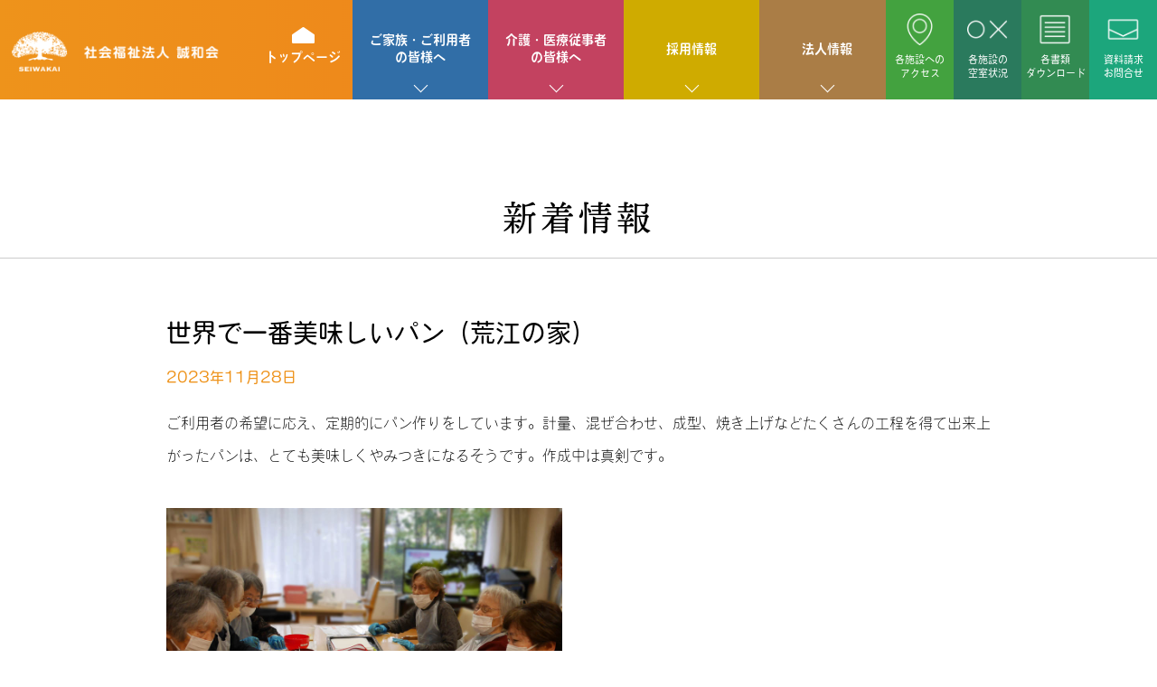

--- FILE ---
content_type: text/html; charset=UTF-8
request_url: https://seiwakai-care.jp/2023/11/28/%E4%B8%96%E7%95%8C%E3%81%A7%E4%B8%80%E7%95%AA%E7%BE%8E%E5%91%B3%E3%81%97%E3%81%84%E3%83%91%E3%83%B3%EF%BC%88%E8%8D%92%E6%B1%9F%E3%81%AE%E5%AE%B6%EF%BC%89/
body_size: 11806
content:
<!DOCTYPE html>
<html lang="ja">
<head>
<meta charset="UTF-8">
<meta name="viewport" content="width=device-width,initial-scale=1.0,minimum-scale=1.0">
<!--[if lt IE 9]>
<script type="text/javascript" src="https://seiwakai-care.jp/wp-content/themes/seiwakai/common/js/html5shiv.js"></script>
<![endif]-->
<link rel="shortcut icon" href="favicon.ico"/>
<link rel="stylesheet" href="https://seiwakai-care.jp/wp-content/themes/seiwakai/common/css/reset.css">
<link rel="stylesheet" href="https://seiwakai-care.jp/wp-content/themes/seiwakai/common/css/style.css">
<link rel="stylesheet" href="https://seiwakai-care.jp/wp-content/themes/seiwakai/css/news.css">
<script>
  (function(d) {
    var config = {
      kitId: 'kun0kdp',
      scriptTimeout: 3000,
      async: true
    },
    h=d.documentElement,t=setTimeout(function(){h.className=h.className.replace(/\bwf-loading\b/g,"")+" wf-inactive";},config.scriptTimeout),tk=d.createElement("script"),f=false,s=d.getElementsByTagName("script")[0],a;h.className+=" wf-loading";tk.src='https://use.typekit.net/'+config.kitId+'.js';tk.async=true;tk.onload=tk.onreadystatechange=function(){a=this.readyState;if(f||a&&a!="complete"&&a!="loaded")return;f=true;clearTimeout(t);try{Typekit.load(config)}catch(e){}};s.parentNode.insertBefore(tk,s)
  })(document);
</script>

<!-- Google tag (gtag.js) -->
<script async src="https://www.googletagmanager.com/gtag/js?id=G-Z16FVD2GHG"></script>
<script>
  window.dataLayer = window.dataLayer || [];
  function gtag(){dataLayer.push(arguments);}
  gtag('js', new Date());

  gtag('config', 'G-Z16FVD2GHG');
</script>

<style id='global-styles-inline-css' type='text/css'>
:root{--wp--preset--aspect-ratio--square: 1;--wp--preset--aspect-ratio--4-3: 4/3;--wp--preset--aspect-ratio--3-4: 3/4;--wp--preset--aspect-ratio--3-2: 3/2;--wp--preset--aspect-ratio--2-3: 2/3;--wp--preset--aspect-ratio--16-9: 16/9;--wp--preset--aspect-ratio--9-16: 9/16;--wp--preset--color--black: #000000;--wp--preset--color--cyan-bluish-gray: #abb8c3;--wp--preset--color--white: #ffffff;--wp--preset--color--pale-pink: #f78da7;--wp--preset--color--vivid-red: #cf2e2e;--wp--preset--color--luminous-vivid-orange: #ff6900;--wp--preset--color--luminous-vivid-amber: #fcb900;--wp--preset--color--light-green-cyan: #7bdcb5;--wp--preset--color--vivid-green-cyan: #00d084;--wp--preset--color--pale-cyan-blue: #8ed1fc;--wp--preset--color--vivid-cyan-blue: #0693e3;--wp--preset--color--vivid-purple: #9b51e0;--wp--preset--gradient--vivid-cyan-blue-to-vivid-purple: linear-gradient(135deg,rgb(6,147,227) 0%,rgb(155,81,224) 100%);--wp--preset--gradient--light-green-cyan-to-vivid-green-cyan: linear-gradient(135deg,rgb(122,220,180) 0%,rgb(0,208,130) 100%);--wp--preset--gradient--luminous-vivid-amber-to-luminous-vivid-orange: linear-gradient(135deg,rgb(252,185,0) 0%,rgb(255,105,0) 100%);--wp--preset--gradient--luminous-vivid-orange-to-vivid-red: linear-gradient(135deg,rgb(255,105,0) 0%,rgb(207,46,46) 100%);--wp--preset--gradient--very-light-gray-to-cyan-bluish-gray: linear-gradient(135deg,rgb(238,238,238) 0%,rgb(169,184,195) 100%);--wp--preset--gradient--cool-to-warm-spectrum: linear-gradient(135deg,rgb(74,234,220) 0%,rgb(151,120,209) 20%,rgb(207,42,186) 40%,rgb(238,44,130) 60%,rgb(251,105,98) 80%,rgb(254,248,76) 100%);--wp--preset--gradient--blush-light-purple: linear-gradient(135deg,rgb(255,206,236) 0%,rgb(152,150,240) 100%);--wp--preset--gradient--blush-bordeaux: linear-gradient(135deg,rgb(254,205,165) 0%,rgb(254,45,45) 50%,rgb(107,0,62) 100%);--wp--preset--gradient--luminous-dusk: linear-gradient(135deg,rgb(255,203,112) 0%,rgb(199,81,192) 50%,rgb(65,88,208) 100%);--wp--preset--gradient--pale-ocean: linear-gradient(135deg,rgb(255,245,203) 0%,rgb(182,227,212) 50%,rgb(51,167,181) 100%);--wp--preset--gradient--electric-grass: linear-gradient(135deg,rgb(202,248,128) 0%,rgb(113,206,126) 100%);--wp--preset--gradient--midnight: linear-gradient(135deg,rgb(2,3,129) 0%,rgb(40,116,252) 100%);--wp--preset--font-size--small: 13px;--wp--preset--font-size--medium: 20px;--wp--preset--font-size--large: 36px;--wp--preset--font-size--x-large: 42px;--wp--preset--spacing--20: 0.44rem;--wp--preset--spacing--30: 0.67rem;--wp--preset--spacing--40: 1rem;--wp--preset--spacing--50: 1.5rem;--wp--preset--spacing--60: 2.25rem;--wp--preset--spacing--70: 3.38rem;--wp--preset--spacing--80: 5.06rem;--wp--preset--shadow--natural: 6px 6px 9px rgba(0, 0, 0, 0.2);--wp--preset--shadow--deep: 12px 12px 50px rgba(0, 0, 0, 0.4);--wp--preset--shadow--sharp: 6px 6px 0px rgba(0, 0, 0, 0.2);--wp--preset--shadow--outlined: 6px 6px 0px -3px rgb(255, 255, 255), 6px 6px rgb(0, 0, 0);--wp--preset--shadow--crisp: 6px 6px 0px rgb(0, 0, 0);}:where(.is-layout-flex){gap: 0.5em;}:where(.is-layout-grid){gap: 0.5em;}body .is-layout-flex{display: flex;}.is-layout-flex{flex-wrap: wrap;align-items: center;}.is-layout-flex > :is(*, div){margin: 0;}body .is-layout-grid{display: grid;}.is-layout-grid > :is(*, div){margin: 0;}:where(.wp-block-columns.is-layout-flex){gap: 2em;}:where(.wp-block-columns.is-layout-grid){gap: 2em;}:where(.wp-block-post-template.is-layout-flex){gap: 1.25em;}:where(.wp-block-post-template.is-layout-grid){gap: 1.25em;}.has-black-color{color: var(--wp--preset--color--black) !important;}.has-cyan-bluish-gray-color{color: var(--wp--preset--color--cyan-bluish-gray) !important;}.has-white-color{color: var(--wp--preset--color--white) !important;}.has-pale-pink-color{color: var(--wp--preset--color--pale-pink) !important;}.has-vivid-red-color{color: var(--wp--preset--color--vivid-red) !important;}.has-luminous-vivid-orange-color{color: var(--wp--preset--color--luminous-vivid-orange) !important;}.has-luminous-vivid-amber-color{color: var(--wp--preset--color--luminous-vivid-amber) !important;}.has-light-green-cyan-color{color: var(--wp--preset--color--light-green-cyan) !important;}.has-vivid-green-cyan-color{color: var(--wp--preset--color--vivid-green-cyan) !important;}.has-pale-cyan-blue-color{color: var(--wp--preset--color--pale-cyan-blue) !important;}.has-vivid-cyan-blue-color{color: var(--wp--preset--color--vivid-cyan-blue) !important;}.has-vivid-purple-color{color: var(--wp--preset--color--vivid-purple) !important;}.has-black-background-color{background-color: var(--wp--preset--color--black) !important;}.has-cyan-bluish-gray-background-color{background-color: var(--wp--preset--color--cyan-bluish-gray) !important;}.has-white-background-color{background-color: var(--wp--preset--color--white) !important;}.has-pale-pink-background-color{background-color: var(--wp--preset--color--pale-pink) !important;}.has-vivid-red-background-color{background-color: var(--wp--preset--color--vivid-red) !important;}.has-luminous-vivid-orange-background-color{background-color: var(--wp--preset--color--luminous-vivid-orange) !important;}.has-luminous-vivid-amber-background-color{background-color: var(--wp--preset--color--luminous-vivid-amber) !important;}.has-light-green-cyan-background-color{background-color: var(--wp--preset--color--light-green-cyan) !important;}.has-vivid-green-cyan-background-color{background-color: var(--wp--preset--color--vivid-green-cyan) !important;}.has-pale-cyan-blue-background-color{background-color: var(--wp--preset--color--pale-cyan-blue) !important;}.has-vivid-cyan-blue-background-color{background-color: var(--wp--preset--color--vivid-cyan-blue) !important;}.has-vivid-purple-background-color{background-color: var(--wp--preset--color--vivid-purple) !important;}.has-black-border-color{border-color: var(--wp--preset--color--black) !important;}.has-cyan-bluish-gray-border-color{border-color: var(--wp--preset--color--cyan-bluish-gray) !important;}.has-white-border-color{border-color: var(--wp--preset--color--white) !important;}.has-pale-pink-border-color{border-color: var(--wp--preset--color--pale-pink) !important;}.has-vivid-red-border-color{border-color: var(--wp--preset--color--vivid-red) !important;}.has-luminous-vivid-orange-border-color{border-color: var(--wp--preset--color--luminous-vivid-orange) !important;}.has-luminous-vivid-amber-border-color{border-color: var(--wp--preset--color--luminous-vivid-amber) !important;}.has-light-green-cyan-border-color{border-color: var(--wp--preset--color--light-green-cyan) !important;}.has-vivid-green-cyan-border-color{border-color: var(--wp--preset--color--vivid-green-cyan) !important;}.has-pale-cyan-blue-border-color{border-color: var(--wp--preset--color--pale-cyan-blue) !important;}.has-vivid-cyan-blue-border-color{border-color: var(--wp--preset--color--vivid-cyan-blue) !important;}.has-vivid-purple-border-color{border-color: var(--wp--preset--color--vivid-purple) !important;}.has-vivid-cyan-blue-to-vivid-purple-gradient-background{background: var(--wp--preset--gradient--vivid-cyan-blue-to-vivid-purple) !important;}.has-light-green-cyan-to-vivid-green-cyan-gradient-background{background: var(--wp--preset--gradient--light-green-cyan-to-vivid-green-cyan) !important;}.has-luminous-vivid-amber-to-luminous-vivid-orange-gradient-background{background: var(--wp--preset--gradient--luminous-vivid-amber-to-luminous-vivid-orange) !important;}.has-luminous-vivid-orange-to-vivid-red-gradient-background{background: var(--wp--preset--gradient--luminous-vivid-orange-to-vivid-red) !important;}.has-very-light-gray-to-cyan-bluish-gray-gradient-background{background: var(--wp--preset--gradient--very-light-gray-to-cyan-bluish-gray) !important;}.has-cool-to-warm-spectrum-gradient-background{background: var(--wp--preset--gradient--cool-to-warm-spectrum) !important;}.has-blush-light-purple-gradient-background{background: var(--wp--preset--gradient--blush-light-purple) !important;}.has-blush-bordeaux-gradient-background{background: var(--wp--preset--gradient--blush-bordeaux) !important;}.has-luminous-dusk-gradient-background{background: var(--wp--preset--gradient--luminous-dusk) !important;}.has-pale-ocean-gradient-background{background: var(--wp--preset--gradient--pale-ocean) !important;}.has-electric-grass-gradient-background{background: var(--wp--preset--gradient--electric-grass) !important;}.has-midnight-gradient-background{background: var(--wp--preset--gradient--midnight) !important;}.has-small-font-size{font-size: var(--wp--preset--font-size--small) !important;}.has-medium-font-size{font-size: var(--wp--preset--font-size--medium) !important;}.has-large-font-size{font-size: var(--wp--preset--font-size--large) !important;}.has-x-large-font-size{font-size: var(--wp--preset--font-size--x-large) !important;}
/*# sourceURL=global-styles-inline-css */
</style>
</head>
<meta name='robots' content='index, follow, max-image-preview:large, max-snippet:-1, max-video-preview:-1' />

	<!-- This site is optimized with the Yoast SEO plugin v26.7 - https://yoast.com/wordpress/plugins/seo/ -->
	<title>世界で一番美味しいパン（荒江の家） | 【公式】けやき・たちばな・まきの木｜社会福祉法人 誠和会</title>
	<meta name="description" content="福岡市早良区に拠点を置く社会福祉法人誠和会のウェブ。介護事業を幅広く行い、介護老人福祉施設、小規模多機能ホーム、デイケア・デイサービス、ケアハウスなどを運営。関連邦人である牟田病院との連携で医療に関しても安心です。" />
	<link rel="canonical" href="https://seiwakai-care.jp/2023/11/28/世界で一番美味しいパン（荒江の家）/" />
	<meta property="og:locale" content="ja_JP" />
	<meta property="og:type" content="article" />
	<meta property="og:title" content="世界で一番美味しいパン（荒江の家） | 【公式】けやき・たちばな・まきの木｜社会福祉法人 誠和会" />
	<meta property="og:description" content="福岡市早良区に拠点を置く社会福祉法人誠和会のウェブ。介護事業を幅広く行い、介護老人福祉施設、小規模多機能ホーム、デイケア・デイサービス、ケアハウスなどを運営。関連邦人である牟田病院との連携で医療に関しても安心です。" />
	<meta property="og:url" content="https://seiwakai-care.jp/2023/11/28/世界で一番美味しいパン（荒江の家）/" />
	<meta property="article:published_time" content="2023-11-28T07:59:12+00:00" />
	<meta property="og:image" content="https://seiwakai-care.jp/wp-content/uploads/2023/11/20231127.jpg" />
	<meta name="author" content="wpmaster" />
	<meta name="twitter:card" content="summary_large_image" />
	<meta name="twitter:label1" content="執筆者" />
	<meta name="twitter:data1" content="wpmaster" />
	<meta name="twitter:label2" content="推定読み取り時間" />
	<meta name="twitter:data2" content="1分" />
	<script type="application/ld+json" class="yoast-schema-graph">{"@context":"https://schema.org","@graph":[{"@type":"Article","@id":"https://seiwakai-care.jp/2023/11/28/%e4%b8%96%e7%95%8c%e3%81%a7%e4%b8%80%e7%95%aa%e7%be%8e%e5%91%b3%e3%81%97%e3%81%84%e3%83%91%e3%83%b3%ef%bc%88%e8%8d%92%e6%b1%9f%e3%81%ae%e5%ae%b6%ef%bc%89/#article","isPartOf":{"@id":"https://seiwakai-care.jp/2023/11/28/%e4%b8%96%e7%95%8c%e3%81%a7%e4%b8%80%e7%95%aa%e7%be%8e%e5%91%b3%e3%81%97%e3%81%84%e3%83%91%e3%83%b3%ef%bc%88%e8%8d%92%e6%b1%9f%e3%81%ae%e5%ae%b6%ef%bc%89/"},"author":{"name":"wpmaster","@id":"https://seiwakai-care.jp/#/schema/person/7f5eff05ea64b434a2268d584987261e"},"headline":"世界で一番美味しいパン（荒江の家）","datePublished":"2023-11-28T07:59:12+00:00","mainEntityOfPage":{"@id":"https://seiwakai-care.jp/2023/11/28/%e4%b8%96%e7%95%8c%e3%81%a7%e4%b8%80%e7%95%aa%e7%be%8e%e5%91%b3%e3%81%97%e3%81%84%e3%83%91%e3%83%b3%ef%bc%88%e8%8d%92%e6%b1%9f%e3%81%ae%e5%ae%b6%ef%bc%89/"},"wordCount":0,"commentCount":0,"image":{"@id":"https://seiwakai-care.jp/2023/11/28/%e4%b8%96%e7%95%8c%e3%81%a7%e4%b8%80%e7%95%aa%e7%be%8e%e5%91%b3%e3%81%97%e3%81%84%e3%83%91%e3%83%b3%ef%bc%88%e8%8d%92%e6%b1%9f%e3%81%ae%e5%ae%b6%ef%bc%89/#primaryimage"},"thumbnailUrl":"https://seiwakai-care.jp/wp-content/uploads/2023/11/20231127.jpg","articleSection":["お知らせ"],"inLanguage":"ja","potentialAction":[{"@type":"CommentAction","name":"Comment","target":["https://seiwakai-care.jp/2023/11/28/%e4%b8%96%e7%95%8c%e3%81%a7%e4%b8%80%e7%95%aa%e7%be%8e%e5%91%b3%e3%81%97%e3%81%84%e3%83%91%e3%83%b3%ef%bc%88%e8%8d%92%e6%b1%9f%e3%81%ae%e5%ae%b6%ef%bc%89/#respond"]}]},{"@type":"WebPage","@id":"https://seiwakai-care.jp/2023/11/28/%e4%b8%96%e7%95%8c%e3%81%a7%e4%b8%80%e7%95%aa%e7%be%8e%e5%91%b3%e3%81%97%e3%81%84%e3%83%91%e3%83%b3%ef%bc%88%e8%8d%92%e6%b1%9f%e3%81%ae%e5%ae%b6%ef%bc%89/","url":"https://seiwakai-care.jp/2023/11/28/%e4%b8%96%e7%95%8c%e3%81%a7%e4%b8%80%e7%95%aa%e7%be%8e%e5%91%b3%e3%81%97%e3%81%84%e3%83%91%e3%83%b3%ef%bc%88%e8%8d%92%e6%b1%9f%e3%81%ae%e5%ae%b6%ef%bc%89/","name":"世界で一番美味しいパン（荒江の家） | 【公式】けやき・たちばな・まきの木｜社会福祉法人 誠和会","isPartOf":{"@id":"https://seiwakai-care.jp/#website"},"primaryImageOfPage":{"@id":"https://seiwakai-care.jp/2023/11/28/%e4%b8%96%e7%95%8c%e3%81%a7%e4%b8%80%e7%95%aa%e7%be%8e%e5%91%b3%e3%81%97%e3%81%84%e3%83%91%e3%83%b3%ef%bc%88%e8%8d%92%e6%b1%9f%e3%81%ae%e5%ae%b6%ef%bc%89/#primaryimage"},"image":{"@id":"https://seiwakai-care.jp/2023/11/28/%e4%b8%96%e7%95%8c%e3%81%a7%e4%b8%80%e7%95%aa%e7%be%8e%e5%91%b3%e3%81%97%e3%81%84%e3%83%91%e3%83%b3%ef%bc%88%e8%8d%92%e6%b1%9f%e3%81%ae%e5%ae%b6%ef%bc%89/#primaryimage"},"thumbnailUrl":"https://seiwakai-care.jp/wp-content/uploads/2023/11/20231127.jpg","datePublished":"2023-11-28T07:59:12+00:00","author":{"@id":"https://seiwakai-care.jp/#/schema/person/7f5eff05ea64b434a2268d584987261e"},"description":"福岡市早良区に拠点を置く社会福祉法人誠和会のウェブ。介護事業を幅広く行い、介護老人福祉施設、小規模多機能ホーム、デイケア・デイサービス、ケアハウスなどを運営。関連邦人である牟田病院との連携で医療に関しても安心です。","breadcrumb":{"@id":"https://seiwakai-care.jp/2023/11/28/%e4%b8%96%e7%95%8c%e3%81%a7%e4%b8%80%e7%95%aa%e7%be%8e%e5%91%b3%e3%81%97%e3%81%84%e3%83%91%e3%83%b3%ef%bc%88%e8%8d%92%e6%b1%9f%e3%81%ae%e5%ae%b6%ef%bc%89/#breadcrumb"},"inLanguage":"ja","potentialAction":[{"@type":"ReadAction","target":["https://seiwakai-care.jp/2023/11/28/%e4%b8%96%e7%95%8c%e3%81%a7%e4%b8%80%e7%95%aa%e7%be%8e%e5%91%b3%e3%81%97%e3%81%84%e3%83%91%e3%83%b3%ef%bc%88%e8%8d%92%e6%b1%9f%e3%81%ae%e5%ae%b6%ef%bc%89/"]}]},{"@type":"ImageObject","inLanguage":"ja","@id":"https://seiwakai-care.jp/2023/11/28/%e4%b8%96%e7%95%8c%e3%81%a7%e4%b8%80%e7%95%aa%e7%be%8e%e5%91%b3%e3%81%97%e3%81%84%e3%83%91%e3%83%b3%ef%bc%88%e8%8d%92%e6%b1%9f%e3%81%ae%e5%ae%b6%ef%bc%89/#primaryimage","url":"https://seiwakai-care.jp/wp-content/uploads/2023/11/20231127.jpg","contentUrl":"https://seiwakai-care.jp/wp-content/uploads/2023/11/20231127.jpg","width":1000,"height":750},{"@type":"BreadcrumbList","@id":"https://seiwakai-care.jp/2023/11/28/%e4%b8%96%e7%95%8c%e3%81%a7%e4%b8%80%e7%95%aa%e7%be%8e%e5%91%b3%e3%81%97%e3%81%84%e3%83%91%e3%83%b3%ef%bc%88%e8%8d%92%e6%b1%9f%e3%81%ae%e5%ae%b6%ef%bc%89/#breadcrumb","itemListElement":[{"@type":"ListItem","position":1,"name":"ホーム","item":"https://seiwakai-care.jp/"},{"@type":"ListItem","position":2,"name":"世界で一番美味しいパン（荒江の家）"}]},{"@type":"WebSite","@id":"https://seiwakai-care.jp/#website","url":"https://seiwakai-care.jp/","name":"","description":"","potentialAction":[{"@type":"SearchAction","target":{"@type":"EntryPoint","urlTemplate":"https://seiwakai-care.jp/?s={search_term_string}"},"query-input":{"@type":"PropertyValueSpecification","valueRequired":true,"valueName":"search_term_string"}}],"inLanguage":"ja"},{"@type":"Person","@id":"https://seiwakai-care.jp/#/schema/person/7f5eff05ea64b434a2268d584987261e","name":"wpmaster","image":{"@type":"ImageObject","inLanguage":"ja","@id":"https://seiwakai-care.jp/#/schema/person/image/","url":"https://secure.gravatar.com/avatar/f136a04bbcf939b2ec844d249df43cd97ac6d8fe6e607478d09c5fd98340a5b8?s=96&d=mm&r=g","contentUrl":"https://secure.gravatar.com/avatar/f136a04bbcf939b2ec844d249df43cd97ac6d8fe6e607478d09c5fd98340a5b8?s=96&d=mm&r=g","caption":"wpmaster"}}]}</script>
	<!-- / Yoast SEO plugin. -->


<link rel="alternate" type="application/rss+xml" title=" &raquo; 世界で一番美味しいパン（荒江の家） のコメントのフィード" href="https://seiwakai-care.jp/2023/11/28/%e4%b8%96%e7%95%8c%e3%81%a7%e4%b8%80%e7%95%aa%e7%be%8e%e5%91%b3%e3%81%97%e3%81%84%e3%83%91%e3%83%b3%ef%bc%88%e8%8d%92%e6%b1%9f%e3%81%ae%e5%ae%b6%ef%bc%89/feed/" />
<link rel="alternate" title="oEmbed (JSON)" type="application/json+oembed" href="https://seiwakai-care.jp/wp-json/oembed/1.0/embed?url=https%3A%2F%2Fseiwakai-care.jp%2F2023%2F11%2F28%2F%25e4%25b8%2596%25e7%2595%258c%25e3%2581%25a7%25e4%25b8%2580%25e7%2595%25aa%25e7%25be%258e%25e5%2591%25b3%25e3%2581%2597%25e3%2581%2584%25e3%2583%2591%25e3%2583%25b3%25ef%25bc%2588%25e8%258d%2592%25e6%25b1%259f%25e3%2581%25ae%25e5%25ae%25b6%25ef%25bc%2589%2F" />
<link rel="alternate" title="oEmbed (XML)" type="text/xml+oembed" href="https://seiwakai-care.jp/wp-json/oembed/1.0/embed?url=https%3A%2F%2Fseiwakai-care.jp%2F2023%2F11%2F28%2F%25e4%25b8%2596%25e7%2595%258c%25e3%2581%25a7%25e4%25b8%2580%25e7%2595%25aa%25e7%25be%258e%25e5%2591%25b3%25e3%2581%2597%25e3%2581%2584%25e3%2583%2591%25e3%2583%25b3%25ef%25bc%2588%25e8%258d%2592%25e6%25b1%259f%25e3%2581%25ae%25e5%25ae%25b6%25ef%25bc%2589%2F&#038;format=xml" />
<style id='wp-img-auto-sizes-contain-inline-css' type='text/css'>
img:is([sizes=auto i],[sizes^="auto," i]){contain-intrinsic-size:3000px 1500px}
/*# sourceURL=wp-img-auto-sizes-contain-inline-css */
</style>
<style id='wp-emoji-styles-inline-css' type='text/css'>

	img.wp-smiley, img.emoji {
		display: inline !important;
		border: none !important;
		box-shadow: none !important;
		height: 1em !important;
		width: 1em !important;
		margin: 0 0.07em !important;
		vertical-align: -0.1em !important;
		background: none !important;
		padding: 0 !important;
	}
/*# sourceURL=wp-emoji-styles-inline-css */
</style>
<style id='wp-block-library-inline-css' type='text/css'>
:root{--wp-block-synced-color:#7a00df;--wp-block-synced-color--rgb:122,0,223;--wp-bound-block-color:var(--wp-block-synced-color);--wp-editor-canvas-background:#ddd;--wp-admin-theme-color:#007cba;--wp-admin-theme-color--rgb:0,124,186;--wp-admin-theme-color-darker-10:#006ba1;--wp-admin-theme-color-darker-10--rgb:0,107,160.5;--wp-admin-theme-color-darker-20:#005a87;--wp-admin-theme-color-darker-20--rgb:0,90,135;--wp-admin-border-width-focus:2px}@media (min-resolution:192dpi){:root{--wp-admin-border-width-focus:1.5px}}.wp-element-button{cursor:pointer}:root .has-very-light-gray-background-color{background-color:#eee}:root .has-very-dark-gray-background-color{background-color:#313131}:root .has-very-light-gray-color{color:#eee}:root .has-very-dark-gray-color{color:#313131}:root .has-vivid-green-cyan-to-vivid-cyan-blue-gradient-background{background:linear-gradient(135deg,#00d084,#0693e3)}:root .has-purple-crush-gradient-background{background:linear-gradient(135deg,#34e2e4,#4721fb 50%,#ab1dfe)}:root .has-hazy-dawn-gradient-background{background:linear-gradient(135deg,#faaca8,#dad0ec)}:root .has-subdued-olive-gradient-background{background:linear-gradient(135deg,#fafae1,#67a671)}:root .has-atomic-cream-gradient-background{background:linear-gradient(135deg,#fdd79a,#004a59)}:root .has-nightshade-gradient-background{background:linear-gradient(135deg,#330968,#31cdcf)}:root .has-midnight-gradient-background{background:linear-gradient(135deg,#020381,#2874fc)}:root{--wp--preset--font-size--normal:16px;--wp--preset--font-size--huge:42px}.has-regular-font-size{font-size:1em}.has-larger-font-size{font-size:2.625em}.has-normal-font-size{font-size:var(--wp--preset--font-size--normal)}.has-huge-font-size{font-size:var(--wp--preset--font-size--huge)}.has-text-align-center{text-align:center}.has-text-align-left{text-align:left}.has-text-align-right{text-align:right}.has-fit-text{white-space:nowrap!important}#end-resizable-editor-section{display:none}.aligncenter{clear:both}.items-justified-left{justify-content:flex-start}.items-justified-center{justify-content:center}.items-justified-right{justify-content:flex-end}.items-justified-space-between{justify-content:space-between}.screen-reader-text{border:0;clip-path:inset(50%);height:1px;margin:-1px;overflow:hidden;padding:0;position:absolute;width:1px;word-wrap:normal!important}.screen-reader-text:focus{background-color:#ddd;clip-path:none;color:#444;display:block;font-size:1em;height:auto;left:5px;line-height:normal;padding:15px 23px 14px;text-decoration:none;top:5px;width:auto;z-index:100000}html :where(.has-border-color){border-style:solid}html :where([style*=border-top-color]){border-top-style:solid}html :where([style*=border-right-color]){border-right-style:solid}html :where([style*=border-bottom-color]){border-bottom-style:solid}html :where([style*=border-left-color]){border-left-style:solid}html :where([style*=border-width]){border-style:solid}html :where([style*=border-top-width]){border-top-style:solid}html :where([style*=border-right-width]){border-right-style:solid}html :where([style*=border-bottom-width]){border-bottom-style:solid}html :where([style*=border-left-width]){border-left-style:solid}html :where(img[class*=wp-image-]){height:auto;max-width:100%}:where(figure){margin:0 0 1em}html :where(.is-position-sticky){--wp-admin--admin-bar--position-offset:var(--wp-admin--admin-bar--height,0px)}@media screen and (max-width:600px){html :where(.is-position-sticky){--wp-admin--admin-bar--position-offset:0px}}
/*wp_block_styles_on_demand_placeholder:696e09e9e4e64*/
/*# sourceURL=wp-block-library-inline-css */
</style>
<style id='classic-theme-styles-inline-css' type='text/css'>
/*! This file is auto-generated */
.wp-block-button__link{color:#fff;background-color:#32373c;border-radius:9999px;box-shadow:none;text-decoration:none;padding:calc(.667em + 2px) calc(1.333em + 2px);font-size:1.125em}.wp-block-file__button{background:#32373c;color:#fff;text-decoration:none}
/*# sourceURL=/wp-includes/css/classic-themes.min.css */
</style>
<link rel='stylesheet' id='tablepress-default-css' href='https://seiwakai-care.jp/wp-content/tablepress-combined.min.css?ver=30' type='text/css' media='all' />
<link rel="https://api.w.org/" href="https://seiwakai-care.jp/wp-json/" /><link rel="alternate" title="JSON" type="application/json" href="https://seiwakai-care.jp/wp-json/wp/v2/posts/2740" /><link rel="EditURI" type="application/rsd+xml" title="RSD" href="https://seiwakai-care.jp/xmlrpc.php?rsd" />
<link rel='shortlink' href='https://seiwakai-care.jp/?p=2740' />
<body>
<div id="loader-bg">
<img src="https://seiwakai-care.jp/wp-content/themes/seiwakai/common/img/loading.gif" width="50" alt="loading">
</div>
   <div id="wrapper">
     <header>
        <div id="header">
        <div class="logo"><a href="http://seiwakai-care.jp/"><img src="https://seiwakai-care.jp/wp-content/themes/seiwakai/common/img/head_logo.png" width="270" alt="社会福祉法人　誠和会"></a></div>
        <nav>
          <div class="global_menu">
            <ul class="h_nav">
               <li class="access"><img src="https://seiwakai-care.jp/wp-content/themes/seiwakai/common/img/icn_map.png" width="45" alt="アクセス"><br>各施設への<br>アクセス<a href="http://seiwakai-care.jp/access/"></a></li>
               <li class="info"><img src="https://seiwakai-care.jp/wp-content/themes/seiwakai/common/img/icn_vacant.png" width="45" alt="空室状況"><br>各施設の<br>空室状況<a href="http://seiwakai-care.jp/info/"></a></li>
               <li class="download"><img src="https://seiwakai-care.jp/wp-content/themes/seiwakai/common/img/icn_dl.png" width="45" alt="ダウンロード"><br>各書類<br><span>ダウンロード</span><a href="http://seiwakai-care.jp/download/"></a></li>
               <li class="contact"><img src="https://seiwakai-care.jp/wp-content/themes/seiwakai/common/img/icn_mail.png" width="45" alt="お問合せ"><br>資料請求<br>お問合せ<a href="http://seiwakai-care.jp/contact/"></a></li>
            </ul>
           <div class="global_nav">
           <ul>
              <li class="home"><a href="http://seiwakai-care.jp/"><img src="https://seiwakai-care.jp/wp-content/themes/seiwakai/common/img/icn_home.png" width="25" alt="トップページ" class="pcOnly"><br class="pcOnly">トップページ</a></li>
              
              <li><div class="toggle_wrap"><span class="fam">ご家族・ご利用者<br class="pcOnly">の皆様へ</span></div>
                  <div class="dropdown_menu_wrap">
                     <div class="dropdown_menu fam">
                        <div class="dropdown_menu_inner">
                            <div class="dropdown_menu_ph"><a href="http://seiwakai-care.jp/fam_service/"><img src="https://seiwakai-care.jp/wp-content/themes/seiwakai/common/img/sub_fam_service_ph.jpg" width="407" alt="ご家族・ご利用者の皆様へ"></a></div>
                            <div class="dropdown_menu_inner_list">
                                <ul>
                                    <li><a href="http://seiwakai-care.jp/for_family/">誠和会にできること</a></li>
                                    <li><a href="http://seiwakai-care.jp/fam_service/">誠和会のサービス</a></li>
                                    <li><a href="http://seiwakai-care.jp/contact/">資料請求・お問合せ</a></li>
                                </ul>
                                <ul>
                                    <li><a href="http://seiwakai-care.jp/fam_service/?id=01">通う（通所サービス）</a></li>
                                    <li><a href="http://seiwakai-care.jp/fam_service/?id=02">泊まる（短期入所）</a></li>
                                    <li><a href="http://seiwakai-care.jp/fam_service/?id=03">自宅で暮らす（在宅サービス）</a></li>
                                    <li><a href="http://seiwakai-care.jp/fam_service/?id=04">施設で暮らす（入所）</a></li>
                                    <li><a href="https://hiiragi-hoikuen.jp" target="_blank">育む（保育園）</a></li>
                                </ul>
                            </div><!-- /.dropdown_menu_inner_list -->
                        </div><!-- /.dropdown_menu_inner --> 
                     </div><!-- /.dropdown_menu -->
                 </div><!-- /.dropdown_menu_wrap -->
              </li>
              <li><div class="toggle_wrap"><span class="med">介護・医療従事者<br class="pcOnly">の皆様へ</span></div>
                  <div class="dropdown_menu_wrap">
                     <div class="dropdown_menu med">
                        <div class="dropdown_menu_inner">
                            <div class="dropdown_menu_ph"><a href="http://seiwakai-care.jp/med_service/"><img src="https://seiwakai-care.jp/wp-content/themes/seiwakai/common/img/sub_med_service_ph.jpg" width="407" alt="介護・医療従事者の皆様へ"></a></div>
                            <div class="dropdown_menu_inner_list">
                                <ul>
                                    <li><a href="http://seiwakai-care.jp/for_medical/">誠和会の役割</a></li>
                                    <li><a href="http://seiwakai-care.jp/med_service/">サービス紹介</a></li>
                                    <li><a href="http://seiwakai-care.jp/info/">各施設の空き状況</a></li>
                                    <li><a href="http://seiwakai-care.jp/download/">各書類ダウンロード</a></li>
                                    <li><a href="http://seiwakai-care.jp/contact/">資料請求・お問合せ</a></li>
                                </ul>
                                <ul>
                                    <li><a href="http://seiwakai-care.jp/med_service/?id=01">通所サービス</a></li>
                                    <li><a href="http://seiwakai-care.jp/med_service/?id=02">短期入所・ショートステイ</a></li>
                                    <li><a href="http://seiwakai-care.jp/med_service/?id=03">在宅サービス</a></li>
                                    <li><a href="http://seiwakai-care.jp/med_service/?id=04">入所サービス</a></li>
                                    <li><a href="https://hiiragi-hoikuen.jp" target="_blank">保育園</a></li>
                                </ul>
                            </div><!-- /.dropdown_menu_inner_list -->
                        </div><!-- /.dropdown_menu_inner --> 
                     </div><!-- /.dropdown_menu -->
                 </div><!-- /.dropdown_menu_wrap -->
              </li>
              
			  
			  <li><div class="toggle_wrap"><span class="recruit">採用情報</span></div>
                  <div class="dropdown_menu_wrap">
                     <div class="dropdown_menu recruit">
                        <div class="dropdown_menu_inner">
                            <div class="dropdown_menu_ph"><img src="https://seiwakai-care.jp/wp-content/themes/seiwakai/common/img/sub_rec_service_ph.jpg" width="407" alt="採用情報"></div>
                            <div class="dropdown_menu_inner_list">
                                <ul>
                                    <li><a href="http://seiwakai-care.jp/recinfo/">誠和会で働くメリット</a></li>
                                    <li><a href="http://seiwakai-care.jp/recinfo_02/">看護スタッフ（正社員）待遇</a></li>
                                    <li><a href="http://seiwakai-care.jp/recinfo_01/">介護スタッフ（正社員）待遇</a></li>
                                    <li><a href="http://seiwakai-care.jp/recinfo_03/">介護スタッフ（パート）待遇</a></li>
                                    <li><a href="http://seiwakai-care.jp/reccontact/">エントリー・お問合せ</a></li>
                                </ul>
                            </div>
                        </div>
                     </div>
                 </div>
              </li>
			  
			  
              <li><div class="toggle_wrap"><span class="company">法人情報</span></div>
                  <div class="dropdown_menu_wrap">
                     <div class="dropdown_menu company">
                        <div class="dropdown_menu_inner">
                            <div class="dropdown_menu_ph"><img src="https://seiwakai-care.jp/wp-content/themes/seiwakai/common/img/sub_com_service_ph.jpg" width="407" alt="法人情報"></div>
                            <div class="dropdown_menu_inner_list">
                                <ul>
                                    <li><a href="http://seiwakai-care.jp/philosophy/">ごあいさつ・理念</a></li>
                                    <li><a href="http://seiwakai-care.jp/company/">法人概要</a></li>
                                    <li><a href="http://seiwakai-care.jp/access/">各施設情報</a></li>
                                    <li><a href="http://seiwakai-care.jp/contact/">資料請求・お問合せ</a></li>
                                </ul>
                            </div><!-- /.dropdown_menu_inner_list -->
                        </div><!-- /.dropdown_menu_inner --> 
                     </div><!-- /.dropdown_menu -->
                 </div><!-- /.dropdown_menu_wrap -->
              </li>
           </ul>
          </div> <!-- /.global_nav -->
          
          <div class="h_f_menu">
             <ul>
                <li><a href="https://seiwakai-hp.jp" target="_blank">医療法人 誠和会ウェブサイトへ</a></li>
                <li><a href="http://seiwakai-care.jp/sitemap/">サイトマップ</a></li>
                <li><a href="http://seiwakai-care.jp/privacypolicy/">プライバシーポリシー</a></li>
             </ul>
          </div><!-- /.h_f_menu -->
          </div><!-- /.global_menu-->
          </nav> 
          <button class="toggle spOnly" href="#">
          <span></span>
          <span></span>
          <span></span>
          <p class="menu open">メニュー</p>
          <p class="menu close">閉じる</p> 
          </button>
        </div><!-- #header -->
     </header>     <main>
        <div id="contentsWrap">
               <h1 class="pageTit">新着情報</h1>
               <div class="inner">
               <div id="entryWrap">
                                     <h2 class="entryTit">世界で一番美味しいパン（荒江の家）</h2>    
                   <p class="meta_updated">2023年11月28日</p>
                   <div class="entry">
                   <p>ご利用者の希望に応え、定期的にパン作りをしています。計量、混ぜ合わせ、成型、焼き上げなどたくさんの工程を得て出来上がったパンは、とても美味しくやみつきになるそうです。作成中は真剣です。</p>
<ul class="facility_img_photo">
<li><img decoding="async" src="https://seiwakai-care.jp/wp-content/uploads/2023/11/20231127.jpg" alt=""></li>
</ul>
<p>ご自宅でも腕を振るってくださいね。</p>
<p>　</p>
<p>小規模多機能ホーム荒江の家ってこんなところ</p>
<div class="facility_block_03">
<div class="button button01 news"><a href="https://seiwakai-care.jp/araenoie/" target="_blank" rel="noopener">荒江の家</a></div>
</div>
                   </div><!-- /.entry -->
               <div class="button button01 news"><a href="http://seiwakai-care.jp/news/">一覧ページへ</a></div>
               <div class="button button01 news"><a href="http://seiwakai-care.jp/">トップページへ</a></div>
                 
               </div><!-- #entryWrap -->
               </div><!-- /.inner -->
        </div><!-- /#contentsWrap -->
     </main>
         <section id="seiwakaihp">
           <div class="seiwakaihpWrap">
               <div class="seiwakaihpWrap_inner cf">
                 <p class="seiwakai_ph"><img src="https://seiwakai-care.jp/wp-content/themes/seiwakai/img/top/seiwakai_ph.jpg" alt="関連法人　医療法人社団 誠和会"></p>
                 <h3 class="seiwakaihpTit"><span>関連法人</span>医療法人社団 誠和会 牟田病院</h3> 
                 <div class="button button01"><a href="https://seiwakai-hp.jp" target="_blank">牟田病院ウェブサイトへ</a></div>  
               </div><!-- /.seiwakaihpWrap_inner -->
           </div><!-- /.serviceWrap -->
         </section>
         
         <section id="magazine">
           <div class="magazineWrap">
               <div class="magazineWrap_inner cf">
                 <p class="magzine_photo"><img src="https://seiwakai-care.jp/wp-content/themes/seiwakai/img/top/magazine_ph.jpg" alt="誠和会の広報誌　誠和会通信"></p>
                 <div class="magazineBlock">
                     <h2>誠和会の広報誌<span>誠和会通信</span></h2>   
                     <p>誠和会グループ発行の広報誌「誠和会通信」。<br>医師による、気をつけなければならない疾患情報や身体に優しいレシピなど季節に合わせたトピックを掲載しています。<br>ウェブサイトでも観閲可能ですので、ぜひ一度ご覧ください。</p>
                     <div class="button button01"><a href="https://seiwakai-hp.jp/category/seiwainfo/" target="_blank">詳しく見る</a></div>
                 </div><!-- /.magazineBlock -->
               </div><!-- /.magazineWrap_inner -->
           </div><!-- /.magazineWrap -->
         </section>
     <div id="page_top"><a href="#wrap"><img src="https://seiwakai-care.jp/wp-content/themes/seiwakai/common/img/page_top.png" width="45" alt="PAGE TOP"></a></div>
      <footer>
         <div id="footer">
             <div class="f_inner">
                <div class="f_logo"><img src="https://seiwakai-care.jp/wp-content/themes/seiwakai/common/img/footer_logo.png" alt="社会福祉法人 誠和会"></div><!-- .f_logo -->
                <div class="f_phone">
                   <div class="f_phone_block">
                      <div>
                       <p>介護に関するお問合せ<br>（平日8:30〜17:00）</p>
                       <p class="phone">TEL:<span class="tel_link">080-4059-9167</span></p>
                      </div>
                      <div class="button button01"><a href="http://seiwakai-care.jp/contact/">お問合せ</a></div>
                   </div><!-- /.f_phone_block -->
                   <div class="f_phone_block">
                      <div>
                       <p>保育園に関するお問合せ</p>
                       <p class="phone">TEL:<span class="tel_link">092-836-7568</span></p>
                      </div>
                      <div class="button button01"><a href="https://hiiragi-hoikuen.jp/#contact" target="_blank">お問合せ</a></div>
                   </div><!-- /.f_phone_block -->
                </div><!-- /.f_phone -->
                <div class="f_link">
                   <ul class="cf">
                       <li class="button button01"><a href="http://seiwakai-care.jp/sitemap/">サイトマップ</a></li>
                       <li class="button button01"><a href="http://seiwakai-care.jp/privacypolicy/">プライバシーポリシー</a></li>
                   </ul>
                </div><!-- .f_link -->
             </div><!-- .f_inner -->
             <div class="f_nav">
                <div class="f_nav_inner">
                  <div class="f_nav_inner_block">
                    <p class="categoryTit day">通所(通う)</p>
                    <ul>
                       <li><a href="./araenoie/"><span>小規模多機能ホーム</span>「荒江の家」</a></li>
                       <li><a href="./day_keyaki/"><span>デイサービスセンター</span>「けやき」</a></li>
                       <li><a href="./day_yokikana/"><span>デイサービスセンター</span>「善哉（よきかな）」</a></li> 
                    </ul>
                  </div><!-- /.f_nav_inner_block -->
                  <div class="f_nav_inner_block">
                    <p class="categoryTit shortstay">短期入所<br>ショートステイ<br>(泊まる)</p>
                    <ul>
                       <li><a href="./shortstay_tachibana"><span>介護老人福祉施設</span>「たちばな」</a></li>
                       <li><a href="./shortstay_keyaki/"><span>介護老人福祉施設</span>「けやき」</a></li>
                       <li><a href="./shortstay_nadeshiko/"><span>ショートステイ</span>「なでしこ」</a></li>
                       <li><a href="./araenoie/"><span>小規模多機能ホーム</span>「荒江の家」</a></li> 
                    </ul>
                  </div><!-- /.f_nav_inner_block -->
                  <div class="f_nav_inner_block">
                    <p class="categoryTit homecare">在宅(自宅で暮らす)</p>
                    <ul>
                       <li><a href="./araenoie/"><span>小規模多機能ホーム</span>「荒江の家」</a></li>
                       <li><a href="./kusunoki/"><span>ケアハウス</span>「くすの木」</a></li>
                    </ul>
                  </div><!-- /.f_nav_inner_block -->
                  <div class="f_nav_inner_block">
                    <p class="categoryTit facility">入所(施設で暮らす)</p>
                    <ul>
                       <li><a href="./nyusho_tachibana/"><span>介護老人福祉施設</span>「たちばな」</a></li>
                       <li><a href="./nyusho_keyaki/"><span>介護老人福祉施設</span>「けやき」</a></li>
                       <li><a href="./nyusho_keyaki_bekkan/"><span>介護老人福祉施設</span>「けやき別館」</a></li>
                       <li><a href="./nyusho_makinoki/"><span>介護老人福祉施設</span>「まきの木」</a></li>
                       <li><a href="./nyusho_sumirenohana/"><span>グループホーム</span>「すみれの花」</a></li>
                    </ul>
                  </div><!-- /.f_nav_inner_block -->
                  <div class="f_nav_inner_block">
                    <p class="categoryTit nursery">保育園(育む)</p>
                    <ul>
                       <li><a href="https://hiiragi-hoikuen.jp" target="_blank">「ひいらぎ保育園」</a></li>
					   <!--<li><hr></li>
					   <li><a href="https://www.jka-cycle.jp" target="_blank"><img src="https://seiwakai-care.jp/wp-content/uploads/2021/11/jka.png"></a></li>-->
                    </ul>
                  </div><!-- /.f_nav_inner_block -->
                </div><!-- /.f_nav_inner -->
             </div><!-- /.f_nav -->
          <p class="copyright">Copyright &#169;SEIWAKAI<br><br></p> 
         </div><!-- #footer -->
      </footer>
   </div><!-- /#wrapper -->
    <script src="https://seiwakai-care.jp/wp-content/themes/seiwakai/common/js/jquery-3.2.1.min.js"></script>
    <script src="https://seiwakai-care.jp/wp-content/themes/seiwakai/common/js/script.js"></script>
    <script type="speculationrules">
{"prefetch":[{"source":"document","where":{"and":[{"href_matches":"/*"},{"not":{"href_matches":["/wp-*.php","/wp-admin/*","/wp-content/uploads/*","/wp-content/*","/wp-content/plugins/*","/wp-content/themes/seiwakai/*","/*\\?(.+)"]}},{"not":{"selector_matches":"a[rel~=\"nofollow\"]"}},{"not":{"selector_matches":".no-prefetch, .no-prefetch a"}}]},"eagerness":"conservative"}]}
</script>
<script id="wp-emoji-settings" type="application/json">
{"baseUrl":"https://s.w.org/images/core/emoji/17.0.2/72x72/","ext":".png","svgUrl":"https://s.w.org/images/core/emoji/17.0.2/svg/","svgExt":".svg","source":{"concatemoji":"https://seiwakai-care.jp/wp-includes/js/wp-emoji-release.min.js?ver=6.9"}}
</script>
<script type="module">
/* <![CDATA[ */
/*! This file is auto-generated */
const a=JSON.parse(document.getElementById("wp-emoji-settings").textContent),o=(window._wpemojiSettings=a,"wpEmojiSettingsSupports"),s=["flag","emoji"];function i(e){try{var t={supportTests:e,timestamp:(new Date).valueOf()};sessionStorage.setItem(o,JSON.stringify(t))}catch(e){}}function c(e,t,n){e.clearRect(0,0,e.canvas.width,e.canvas.height),e.fillText(t,0,0);t=new Uint32Array(e.getImageData(0,0,e.canvas.width,e.canvas.height).data);e.clearRect(0,0,e.canvas.width,e.canvas.height),e.fillText(n,0,0);const a=new Uint32Array(e.getImageData(0,0,e.canvas.width,e.canvas.height).data);return t.every((e,t)=>e===a[t])}function p(e,t){e.clearRect(0,0,e.canvas.width,e.canvas.height),e.fillText(t,0,0);var n=e.getImageData(16,16,1,1);for(let e=0;e<n.data.length;e++)if(0!==n.data[e])return!1;return!0}function u(e,t,n,a){switch(t){case"flag":return n(e,"\ud83c\udff3\ufe0f\u200d\u26a7\ufe0f","\ud83c\udff3\ufe0f\u200b\u26a7\ufe0f")?!1:!n(e,"\ud83c\udde8\ud83c\uddf6","\ud83c\udde8\u200b\ud83c\uddf6")&&!n(e,"\ud83c\udff4\udb40\udc67\udb40\udc62\udb40\udc65\udb40\udc6e\udb40\udc67\udb40\udc7f","\ud83c\udff4\u200b\udb40\udc67\u200b\udb40\udc62\u200b\udb40\udc65\u200b\udb40\udc6e\u200b\udb40\udc67\u200b\udb40\udc7f");case"emoji":return!a(e,"\ud83e\u1fac8")}return!1}function f(e,t,n,a){let r;const o=(r="undefined"!=typeof WorkerGlobalScope&&self instanceof WorkerGlobalScope?new OffscreenCanvas(300,150):document.createElement("canvas")).getContext("2d",{willReadFrequently:!0}),s=(o.textBaseline="top",o.font="600 32px Arial",{});return e.forEach(e=>{s[e]=t(o,e,n,a)}),s}function r(e){var t=document.createElement("script");t.src=e,t.defer=!0,document.head.appendChild(t)}a.supports={everything:!0,everythingExceptFlag:!0},new Promise(t=>{let n=function(){try{var e=JSON.parse(sessionStorage.getItem(o));if("object"==typeof e&&"number"==typeof e.timestamp&&(new Date).valueOf()<e.timestamp+604800&&"object"==typeof e.supportTests)return e.supportTests}catch(e){}return null}();if(!n){if("undefined"!=typeof Worker&&"undefined"!=typeof OffscreenCanvas&&"undefined"!=typeof URL&&URL.createObjectURL&&"undefined"!=typeof Blob)try{var e="postMessage("+f.toString()+"("+[JSON.stringify(s),u.toString(),c.toString(),p.toString()].join(",")+"));",a=new Blob([e],{type:"text/javascript"});const r=new Worker(URL.createObjectURL(a),{name:"wpTestEmojiSupports"});return void(r.onmessage=e=>{i(n=e.data),r.terminate(),t(n)})}catch(e){}i(n=f(s,u,c,p))}t(n)}).then(e=>{for(const n in e)a.supports[n]=e[n],a.supports.everything=a.supports.everything&&a.supports[n],"flag"!==n&&(a.supports.everythingExceptFlag=a.supports.everythingExceptFlag&&a.supports[n]);var t;a.supports.everythingExceptFlag=a.supports.everythingExceptFlag&&!a.supports.flag,a.supports.everything||((t=a.source||{}).concatemoji?r(t.concatemoji):t.wpemoji&&t.twemoji&&(r(t.twemoji),r(t.wpemoji)))});
//# sourceURL=https://seiwakai-care.jp/wp-includes/js/wp-emoji-loader.min.js
/* ]]> */
</script>
</body>
</html>

--- FILE ---
content_type: text/css
request_url: https://seiwakai-care.jp/wp-content/themes/seiwakai/common/css/style.css
body_size: 9268
content:
/* CSS Document */
*{
	margin: 0;
	padding: 0;
	list-style-type: none;
    font-family: vdl-v7marugothic, sans-serif;
    font-weight: 300;
    font-style: normal;
	color: #000000;
}
html {
	width: 100%;
	height: 100%;
	font-size: 62.5%;
}
body { 
	font-size: 1.6rem;
    font-family: vdl-v7marugothic, sans-serif;
    font-weight: 300;
    font-style: normal;
	line-height: 1.6;
	width: 100%;
	height: 100%;
	/*	viewport
	------------------------------*/
	-webkit-text-size-adjust: 100%;
}

html.wf-active,
html.loading-delay {
    visibility: visible;
}
strong { 
    font-family: vdl-v7marugothic, sans-serif;
    font-weight: 700;
    font-style: normal;
}
img{ border-width : 0px 0px 0px 0px; vertical-align:top; }

li{ line-height:1em; }
ol li{ list-style:decimal; }
a:link{ text-decoration: none; color: #231815; transition: .3s; }
a:visited{ text-decoration: none; color: #231815; }
a:hover{ text-decoration: none; color: #ee931b; transition: .3s;  }
a:active{ text-decoration : none; }
a.hover:hover,
a img:hover { opacity: .6; transition: .3s; }

.block { display: block; }
.caution {
  font-size: 93.75%;
  text-indent: -1em;
  padding-left: 1em;
}


/* float */
.f_r { float: right; } 
.f_l { float: left; }
.c_b { clear: both; }

/* margin */

.m_10 { margin:10px; }
.m_t_5 { margin-top:5px; }
.m_t_10 { margin-top:10px; }
.m_t_15 { margin-top:15px; }
.m_t_20 { margin-top:20px; }
.m_t_30 { margin-top:30px; }
.m_t_50 { margin-top:50px; }
.m_t_60 { margin-top:60px; }
.m_t_70 { margin-top:70px; }
.m_t_100 { margin-top:100px; }
.m_r_5 { margin-right:5px; }
.m_r_10 { margin-right:10px; }
.m_r_15 { margin-right:15px; }
.m_r_20 { margin-right:20px; }
.m_r_30 { margin-right:30px; }
.m_r_40 { margin-right:40px; }
.m_r_50 { margin-right:50px; }
.m_r_60 { margin-right:60px; }

.m_b_5 { margin-bottom:5px; }
.m_b_10 { margin-bottom:10px; }
.m_b_15 { margin-bottom:15px; }
.m_b_20 { margin-bottom:20px; }
.m_b_30 { margin-bottom:30px; }
.m_b_40 { margin-bottom:40px; }
.m_b_50 { margin-bottom:50px; }
.m_b_60 { margin-bottom:60px; }

.m_l_5 { margin-left:10px;}
.m_l_10 { margin-left:10px;}
.m_l_15 { margin-left:15px;}
.m_l_20 { margin-left:20px;}
.m_l_30 { margin-left:30px;}

.m_tr_10 {
	margin-top: 10px;
	margin-right: 10px;
}
.m_tr_20 {
	margin-top: 20px;
	margin-right: 20px;
}
.m_tb_10 {
	margin-top: 10px;
	margin-bottom: 10px;
}
.m_tb_20 {
	margin-top: 20px;
	margin-bottom: 20px;
}
.m_tl_10 {
	margin-top: 10px;
	margin-left: 10px;
}
.m_tl_20 {
	margin-top: 20px;
	margin-left: 20px;
}
.m_rb_10 {
	margin-right: 10px;
	margin-bottom: 10px;
}
.m_rb_20 {
	margin-right: 20px;
	margin-bottom: 20px;
}
.m_rl_10 {
	margin-right: 10px;
	margin-left: 10px;
}
.m_rl_20 {
	margin-right: 20px;
	margin-left: 20px;
}
.m_bl_10 {
	margin-bottom: 10px;
	margin-left: 10px;
}
.m_bl_20 {
	margin-bottom: 20px;
	margin-left: 20px;
}
.m_trb_10 {
	margin-top: 10px;
	margin-right: 10px;
	margin-bottom: 10px;
}
.m_trb_10 {
	margin-top: 10px;
	margin-right: 10px;
	margin-bottom: 10px;
}
.m_trb_20 {
	margin-top: 20px;
	margin-right: 20px;
	margin-bottom: 20px;
}
.m_tbl_10 {
	margin-top: 10px;
	margin-bottom: 10px;
	margin-left: 10px;
}
.m_tbl_20 {
	margin-top: 20px;
	margin-bottom: 20px;
	margin-left: 20px;
}
/* tablet */
@media screen and (max-width: 1024px) {
.m_t_50 { margin-top:5vw; }
.m_t_60 { margin-top:6vw; }
.m_t_70 { margin-top:7vw; }
.m_t_100 { margin-top:10vw; }
}


/* padding */
.p_10{ padding:10px; }
.p_t_10{ padding-top:10px; }
.p_r_10{ padding-right:10px; }
.p_b_10{ padding-bottom:10px; }
.p_l_10{ padding-left:10px; }
.p_b_0{ padding-bottom: 0px !important;	}
.p_t_0{ padding-top: 0px !important; }

/* tx */
.tx_r{ text-align:right; }
.tx_l{ text-align:left; }
.tx_c{ text-align:center; }


/* vertical-align */
.v_t{ vertical-align:top; }
.v_b{ vertical-align:bottom; }
.v_m{ vertical-align:middle; }

.cf:after {
  content: ".";  /* 新しい要素を作る */
  display: block;  /* ブロックレベル要素に */
  clear: both;
  height: 0;
  visibility: hidden;
}
.cf{
  min-height: 1px;
}
* html .clearfix {
  height: 1px;
  /*¥*//*/
  height: auto;
  overflow: hidden;
  /**/
}
/* 横幅 */
@media screen and (min-width: 769px) {
  .w80{ width: 80px; }
  .w100{ width: 100px; }
  .w120{ width: 120px; }
  .w140{ width: 140px; }
  .w160{ width: 160px; }
  .w180{ width: 180px; }
  .w200{ width: 200px; }
  .w210{ width: 210px; }
  .w220{ width: 220px; }
  .w230{ width: 230px; }
  .w240{ width: 240px; }
  .w250{ width: 250px; }
  .w260{ width: 260px; }
  .w270{ width: 270px; }
  .w280{ width: 280px; }
  .w290{ width: 290px; }
  .w300{ width: 300px; }
  .w310{ width: 310px; }
  .w320{ width: 320px; }
  .w330{ width: 330px; }
  .w340{ width: 340px; }
  .w350{ width: 350px; }
  .w360{ width: 360px; }
  .w370{ width: 370px; }
  .w380{ width: 380px; }
  .w390{ width: 390px; }
  .w400{ width: 400px; }
  .w410{ width: 410px; }
  .w420{ width: 420px; }
  .w430{ width: 430px; }
  .w440{ width: 440px; }
  .w450{ width: 450px; }
  .w460{ width: 460px; }
  .w470{ width: 470px; }
  .w480{ width: 480px; }
  .w490{ width: 490px; }
  .w500{ width: 500px; }
  .w510{ width: 510px; }
  .w520{ width: 520px; }
  .w530{ width: 530px; }
  .w540{ width: 540px; }
  .w550{ width: 550px; }
  .w560{ width: 560px; }
  .w570{ width: 570px; }
  .w580{ width: 580px; }
  .w590{ width: 590px; }
  .w600{ width: 600px; }
  .w610{ width: 610px; }
  .w620{ width: 620px; }
  .w630{ width: 630px; }
  .w640{ width: 640px; }
  .w650{ width: 650px; }
  .w660{ width: 660px; }
  .w670{ width: 670px; }
  .w680{ width: 680px; }
  .w690{ width: 690px; }
  .w700{ width: 700px; }
}
.w100p { width: 100%; }
.w50p { width: 50%; }
.w25p { width: 25%; }
.w20p { width: 20%; }

.fs15{	font-size: 93.75%; }
.fs14{	font-size: 87.5%; }
.fs12{	font-size: 75%; }
strong ,
ruby ,
span { color: inherit; font-size: inherit; }
small ,
rt { color: inherit; }

/* FORM  */
/* iOSでのデフォルトスタイルをリセット */
input[type="submit"],
input[type="button"] {
  border-radius: 0;
  -webkit-box-sizing: content-box;
  -webkit-appearance: button;
  appearance: button;
  border: none;
  box-sizing: border-box;
  cursor: pointer;
}
input[type="submit"]::-webkit-search-decoration,
input[type="button"]::-webkit-search-decoration {
  display: none;
}
input[type="submit"]::focus,
input[type="button"]::focus {
  outline-offset: -2px;
}
input[type=text],textarea {
  -webkit-appearance: none; /* これがあるとラジオやチェックが消えるので適宜トル or inputのタイプを指定 */
  max-width: 100%;
  border-radius: 0;
}
#loader-bg {
    background: #EE8F1C;
    height: 100%;
    width: 100%;
    position: fixed;
    top: 0px;
    left: 0px;
    z-index: 10000;
}
#loader-bg img {	
    position: fixed;
    top: 50%;
    left: 50%;
    -webkit-transform: translate(-50%, -50%);
    -ms-transform: translate(-50%, -50%);
    transform: translate(-50%, -50%);
    z-index: 10;
}
/*------------------------------
	TABLET
------------------------------*/
@media screen and (max-width: 1024px) {
    #loader-bg img {	
        width: 10%;
    }
} 
/* color */
.day{
    color: #a84f68;
}
.shortstay{
    color: #527b5d;
}
.homecare{
    color: #c5653b;
}
.facility{
    color: #415e83;
}
.nursery{
    color: #f09500;
}
/* button */
.button{
    position: relative;
}
.button a{
    color: #FFFFFF;
    font-family: vdl-v7marugothic, sans-serif;
    font-weight: 700;
    font-style: normal;
    display: block;
    text-decoration: none;
    border-radius:10px 50px 50px 10px;
    -webkit-border-radius:10px 50px 50px 10px;
    -moz-border-radius:10px 50px 50px 10px;
    text-indent: 1em;
}
.button::before{
    position: absolute;
    content: "";
    right: 20px;
    top: 0;
    bottom: 0;
    margin: auto;
    width: 30px;
    height: 2px;
    background: #ffffff;
    vertical-align: middle;
}
.button::after{
    position: absolute;
    content: "";
    right: 20px;
    top: 0;
    bottom: 0;
    margin: auto;
    width: 10px;
    height: 10px;
    vertical-align: middle;
    border-top: 2px solid #ffffff;
    border-right: 2px solid #ffffff;
    -webkit-transform: rotate(45deg);
    transform: rotate(45deg);
}
.button:hover::after{
    border-top: 2px solid #ffffff;
    border-right: 2px solid #ffffff;
}
.button.button01 a{
    background: #ef741b;
    background: -moz-linear-gradient(left,  #ef941b 0%, #ef741b 100%); 
    background: -webkit-linear-gradient(left,  #ef941b 0%,#ef741b 100%);
    background: linear-gradient(to right,  #ef941b 0%,#ef741b 100%); 
    filter: progid:DXImageTransform.Microsoft.gradient( startColorstr='#ef941b', endColorstr='#ef741b',GradientType=1 );
    line-height: 47px;
    margin-top: 10px;
    transition: 1s;
}
.button.button01 a:hover{
    background: #ef941b;
    background: -moz-linear-gradient(left,  #ef741b 0%, #ef941b 100%); 
    background: -webkit-linear-gradient(left,  #ef741b 0%,#ef941b 100%);
    background: linear-gradient(to right,  #ef741b 0%,#ef941b 100%); 
    filter: progid:DXImageTransform.Microsoft.gradient( startColorstr='#ef741b', endColorstr='#ef941b',GradientType=1 );
}
.button.button02 a{
    background: #ffffff;
    border: 2px solid #ffffff;
    line-height: 47px;
    margin-top: 10px;
    transition: 1s;
}
.button.button02 a:hover{
    background: #ffffff;
}
/* tablet */
@media screen and (max-width: 1024px) {
    .button::before{
        right: 2vw;
        width: 20px;
    }
    .button::after{
        right: 2vw;
        width: 7px;
        height: 7px;
    }
    .button.button01 a{
        line-height: 4vw;
    }
    .button.button02 a{
        line-height: 4vw;
    }
}
/* sp */
@media screen and (max-width: 750px) {
    .button.button01 a{
        line-height: 10vw;
    }
    .button.button02 a{
        line-height: 10vw;
    }
}

/*------------------------------
	PC
------------------------------*/
@media screen and (min-width: 751px) {
.spOnly{
	display: none !important;
    }
.inner{
    max-width: 912px;
    width: 90%;
    margin-right: auto;
    margin-left: auto;
    }
.button a{
    font-size: 1.6rem;
}
}
/*------------------------------
	TABLET
------------------------------*/
@media screen and (max-width: 1024px) {
body { 
	font-size: 1.6vw!important;
}
.tabr{
	display: none !important;
    }
img{
	width: 100%;
	height: auto;
}
.inner{
    width: 90%;
    margin-right: auto;
    margin-left: auto;
}
.button a{
    font-size: 1.6vw;
} 
}
/*------------------------------
	SP
------------------------------*/
@media screen and (max-width: 750px) {
.pcOnly{
	display: none !important;
    }
body { 
	font-size: 3.4vw!important;
}
.inner{
    width: 90%;
    margin-right: auto;
    margin-left: auto;
}
.button a{
    font-size: 3.6vw;
} 
}
/*------------------------------
	header
------------------------------*/
/* pc */
#header{
    background: #ee931b;
    background: -moz-linear-gradient(left,  #ee931b 0%, #ee741b 100%);
    background: -webkit-linear-gradient(left,  #ee931b 0%,#ee741b 100%);
    background: linear-gradient(to right,  #ee931b 0%,#ee741b 100%);
    filter: progid:DXImageTransform.Microsoft.gradient( startColorstr='#ee931b', endColorstr='#ee741b',GradientType=1 );
    height: 110px;
    width: 100%;
    position: fixed;
    z-index: 100;
}
#header .logo{
    top: 18px;
    left: 2%;
    position: absolute;
    width: 270px;
    padding-top: 10px;
}
#header .h_nav{
    position: absolute;
    right: 0;
    display: -webkit-flex;
	display: -moz-flex;
	display: -ms-flex;
	display: -o-flex;
	display: flex;
    justify-content: flex-end;
    flex-wrap: wrap;
    z-index: 1;
}
#header .global_menu .h_nav li{
    width: 88px;
    text-align: center;
    height: 110px;
    line-height: 1.4;
    position: relative;
    color: #ffffff;
    font-weight: 500;
    font-size: 1.3rem;
}
#header .global_menu .h_nav li a{
    color: #FFFFFF;
    position: absolute;
    top: 0;
    left: 0;
    width: 100%;
    height: 100%;
    display: block;
}
#header .global_menu .h_nav li.access{
    background-color: rgba(67,162,63,1);
}
#header .global_menu .h_nav li.info{
    background-color: rgba(42,122,93,1);
}
#header .global_menu .h_nav li.download{
    background-color: rgba(50,139,82,1);
}
#header .global_menu .h_nav li.contact{
    background-color: rgba(28,166,124,1);
}
#header .global_menu .h_nav li.access a:hover{
    background-color: rgba(67,162,63,0.5);
}
#header .global_menu .h_nav li.info a:hover{
    background-color: rgba(42,122,93,0.5);
}
#header .global_menu .h_nav li.download a:hover{
    background-color: rgba(50,139,82,0.5);
}
#header .global_menu .h_nav li.contact a:hover{
    background-color: rgba(28,166,124,0.5);
}
#header .global_menu .h_nav li img{
    padding-top: 15px;
    padding-bottom: 8px;
}
#header .global_nav{
    position:relative;
    padding-right: 352px;
}
#header .global_nav ul{
	display: -webkit-flex;
	display: -moz-flex;
	display: -ms-flex;
	display: -o-flex;
	display: flex;
    justify-content: flex-end;
    flex-wrap: wrap;
}
#header .global_nav li{
    font-size: 1.6rem;
}
#header .global_nav li.home{
    width: 150px;
    text-align: center;
    padding-top: 30px;
    line-height: 1.6;
}
#header .global_nav li a{
    color: #FFFFFF;
    font-weight: 700;
    display: block;
    text-decoration: none;
    text-align: center;
}
#header .global_nav li a:hover{
    color: #f8f4ec;
}
#header .global_nav li span{
    color: #FFFFFF;
    font-weight: 700;
    display: block;
    line-height: 1.4;
    text-align: center;
    height: 75px;
    padding-top: 35px;
    width: 170px;
}
#header .global_nav li span{
    position: relative;
}
#header .global_nav li span::before{
	position:absolute;
	content:'';
	left: 0;
    right: 0;
    margin: auto;
	height:0;
	width:0;
	bottom: 10px;
    display: inline-block;
    width: 10px;
    height: 10px;
    border-bottom: 1px solid #ffffff;
    border-right: 1px solid #ffffff;
    transform: rotate(45deg);
    transition: .5s ;
}
#header .global_nav li span.hover::before{
	transform: rotateZ( -135deg ) ;
	bottom: 5px;
}
#header .global_nav li span.recruit,#header .global_nav li span.company{
    padding-top: 45px;
    height: 65px;
}

.dropdown_menu_wrap {
    position: absolute;
    top: 110px;
    left: 0;
    width: 100%;
}
.dropdown_menu{
    display:none;
    width:100%;
    margin:0 auto;
    background-color: #f8f4ec;
    color: rgba(10,37,72,0.85);
    padding-top: 50px;
}
.dropdown_menu.fam{
    background-color: #dbebed; 
}
.dropdown_menu.med{
    background-color: #fbf3f4; 
}
.dropdown_menu.recruit{
    background-color: #f9f4dd; 
}
.dropdown_menu.company{
    background-color: #f6f1eb; 
}
.dropdown_menu_inner{
    max-width: 1200px;
    width: 98%;
    margin-right: auto;
    margin-left: auto;
	display: -webkit-flex;
	display: -moz-flex;
	display: -ms-flex;
	display: -o-flex;
	display: flex;
}
.dropdown_menu_ph{
    width: 407px;
    min-height: 220px;
    margin-right: 63px;
}
.dropdown_menu_inner_list{
    width: 730px;
}
#header .global_nav ul .dropdown_menu_inner_list ul{
    justify-content: flex-start;
    margin-bottom: 20px;
}
.dropdown_menu_inner_list li{
    width: 230px;
    margin-right: 20px;
    margin-bottom: 10px; 
}
.dropdown_menu_inner_list li:nth-of-type(3n){
    margin-right: 0;
}
#header .global_nav li .dropdown_menu_inner_list li a{
    background-color: #ffffff;
    position: relative;
    color: #ef9400;
    font-size: 1.4rem;
    transition: .5s ;
    border: 1px solid #ef9400;
    line-height: 50px;
    padding-right: 0;
    padding-left: 15px;
    text-align: left;
}
#header .global_nav li .dropdown_menu_inner_list li a:hover{
    background-color: #ef9400;
    position: relative;
    color: #ffffff;
}
#header .global_nav li .dropdown_menu_inner_list li a:before{
    width: 8px;
    height: 8px;
    border-top: 1px solid #ef9400;
    border-right: 1px solid #ef9400;
    -webkit-transform: rotate(45deg);
    transform: rotate(45deg);
    position: absolute;
    top: 0;
    bottom: 0;
    right: 10px;
    margin: auto;
    content: "";
    vertical-align: middle;
}
#header .global_nav li .dropdown_menu_inner_list li:hover a:before{
    border-top: 1px solid #ffffff;
    border-right: 1px solid #ffffff;
}

.h_f_menu{
    display: none;
}

@media screen and (min-width:1411px) and ( max-width:1470px) {
    #header .global_nav li.home{
        width: 140px;
    }
    #header .global_nav li span{
        width: 160px;
    }

}

@media screen and (min-width:1200px) and ( max-width:1410px) {
    #header .logo{
        top: 25px;
        left: 1%;
        width: 18%;
    }
    #header .logo img{
        width: 100%;
        height: auto;
    }
    #header .global_menu .h_nav li{
        width: 75px;
        font-size: 1.0vw;
    }
    #header .global_nav{
        padding-right: 290px;
    }
    #header .global_nav li{
        font-size: 1.4rem;
    }
    #header .global_nav li.home{
        width: 110px;
    }
    #header .global_nav li span{
        width: 150px;
    }
    #header .global_menu .h_nav li{
        font-size: 1.1rem;
    }
    #header .global_nav li .dropdown_menu_inner_list li a{
        font-size: 1.2rem;
    }
    .dropdown_menu_inner_list li{
        width: 32%;
        margin-right: 2%;
    }
}
@media screen and (min-width:1123px) and ( max-width:1221px) {
    #header .logo{
        top: 25px;
        left: 0.5%;
        width: 18%;
    }
    #header .logo img{
        width: 100%;
        height: auto;
    }
    #header .global_menu .h_nav li{
        width: 80px;
        font-size: 1.0vw;
    }
    #header .global_nav{
        padding-right: 320px;
    }
    #header .global_nav li.home{
        width: 110px;
        font-size: 1.3rem;
    }
    #header .global_nav li span{
        width: 120px;
        font-size: 1.3rem;
    }
    .dropdown_menu_inner_list li{
        width: 200px;
        margin-right: 10px;
        margin-bottom: 10px; 
    }
    #header .global_nav li .dropdown_menu_inner_list li a{
        font-size: 1.2rem;
    }
}
@media screen and (min-width:751px) and ( max-width:1124px) {
    #header{
        height: 8vw;
    }
    #header .logo{
        top: 1vw;
        left: 0%;
        width: 20%;
    }
    #header .logo img{
        width: 100%;
        height: auto;
    }
    #header .global_menu .h_nav li{
        width: 7vw;
        font-size: 1.0vw;
        height: 8vw;
    }
    #header .global_menu .h_nav li img{
        width: 40%;
        padding-top: 1vw;
        padding-bottom: 1vw;
    }
    #header .global_nav{
        padding-right: 28vw;
    }
    #header .global_nav li{
        font-size: 1.1vw;
    }
    #header .global_nav li.home{
        width: 9vw;
        line-height: 1.4;
        padding-top: 3vw;
    }
    #header .global_nav li.home img{
        width: 20%;
    }
    #header .global_nav li span{
        width: 12vw;
        height: 5vw;
        padding-top: 3vw;
        line-height: 1.2;
    }
   #header .global_nav li span.recruit,#header .global_nav li span.company{
        height: 5vw;
        padding-top: 3vw;
       width: 8vw;
    }
    #header .global_nav li span::before{
        width: 5px;
        height: 5px;
	    bottom: 5px;
    }
    #header .global_nav li span.hover::before{
        top: 6vw;
    }
    #header .global_nav li span.hover::before{
        bottom: 0px;
    }
    .dropdown_menu_wrap {
        top: 8vw;
    }
    .dropdown_menu_ph{
        width: 30%;
        min-height: 22vw;
        margin-right: 3%;
    }
    .dropdown_menu_ph img{
        width: 100%;
        height: auto;
    }
    .dropdown_menu_inner_list{
        width: 67%;
    }
    .dropdown_menu_inner_list li{
        width: 32%;
        margin-right: 2%;
    }
    #header .global_nav li .dropdown_menu_inner_list li a{
        font-size: 1.1vw;
        line-height: 30px;
        padding-left: 1vw;
    }
    
}
@media screen and (min-width: 751px) {
    #header .global_nav li span.fam{
        background-color: #316ea7;
        color: #ffffff;
    }
    #header .global_nav li span.fam:hover{
        background-color: #dbebed;
        color: #316ea7;
    }
    #header .global_nav li span.fam.hover{
        background-color: #dbebed;
        color: #316ea7;
    }
    #header .global_nav li span.hover.fam::before{
        border-bottom: 1px solid #316ea7;
        border-right: 1px solid #316ea7;
    }

    #header .global_nav li span.med{
        background-color: #c34260;
        color: #ffffff;
    }
    #header .global_nav li span.med:hover{
        background-color: #fbf3f4;
        color: #c34260;
    }
    #header .global_nav li span.med.hover{
        background-color: #fbf3f4;
        color: #c34260;
    }
    #header .global_nav li span.hover.med::before{
        border-bottom: 1px solid #c34260;
        border-right: 1px solid #c34260;
    }
    #header .global_nav li span.recruit{
        background-color: #cfab00;
        color: #ffffff;
    }
    #header .global_nav li span.recruit:hover{
        background-color: #f9f4dd;
        color: #cfab00;
    }
    #header .global_nav li span.recruit.hover{
        background-color: #f9f4dd;
        color: #cfab00;
    }
    #header .global_nav li span.hover.recruit::before{
        border-bottom: 1px solid #cfab00;
        border-right: 1px solid #cfab00;
    }
    #header .global_nav li span.company{
        background-color: #aa7d46;
        color: #ffffff;
    }
    #header .global_nav li span.company:hover{
        background-color: #f6f1eb;
        color: #aa7d46;
    }
    #header .global_nav li span.company.hover{
        background-color: #f6f1eb;
        color: #aa7d46;
    }
    #header .global_nav li span.hover.company::before{
        border-bottom: 1px solid #aa7d46;
        border-right: 1px solid #aa7d46;
    }
    #header .global_nav li .dropdown_menu.fam .dropdown_menu_inner_list li a{
        color: #316ea7;
        border: 1px solid #316ea7;
    }
    #header .global_nav li .dropdown_menu.fam .dropdown_menu_inner_list li a:before{
        border-top: 1px solid #316ea7;
        border-right: 1px solid #316ea7;
    }
    #header .global_nav li .dropdown_menu.fam .dropdown_menu_inner_list li a:hover{
        background-color: #316ea7;
        color: #ffffff;
    }
    #header .global_nav li .dropdown_menu.fam .dropdown_menu_inner_list li:hover a:before{
        border-top: 1px solid #ffffff;
        border-right: 1px solid #ffffff;
    }
    #header .global_nav li .dropdown_menu.med .dropdown_menu_inner_list li a{
        color: #c34260;
        border: 1px solid #c34260;
    }
    #header .global_nav li .dropdown_menu.med .dropdown_menu_inner_list li a:before{
        border-top: 1px solid #c34260;
        border-right: 1px solid #c34260;
    }
    #header .global_nav li .dropdown_menu.med .dropdown_menu_inner_list li a:hover{
        background-color: #c34260;
        color: #ffffff;
    }
    #header .global_nav li .dropdown_menu.med .dropdown_menu_inner_list li:hover a:before{
        border-top: 1px solid #ffffff;
        border-right: 1px solid #ffffff;
    }
    #header .global_nav li .dropdown_menu.recruit .dropdown_menu_inner_list li a{
        color: #cfab00;
        border: 1px solid #cfab00;
    }
    #header .global_nav li .dropdown_menu.recruit .dropdown_menu_inner_list li a:before{
        border-top: 1px solid #cfab00;
        border-right: 1px solid #cfab00;
    }
    #header .global_nav li .dropdown_menu.recruit .dropdown_menu_inner_list li a:hover{
        background-color: #cfab00;
        color: #ffffff;
    }
    #header .global_nav li .dropdown_menu.recruit .dropdown_menu_inner_list li:hover a:before{
        border-top: 1px solid #ffffff;
        border-right: 1px solid #ffffff;
    }
    #header .global_nav li .dropdown_menu.company .dropdown_menu_inner_list li a{
        color: #aa7d46;
        border: 1px solid #aa7d46;
    }
    #header .global_nav li .dropdown_menu.company .dropdown_menu_inner_list li a:before{
        border-top: 1px solid #aa7d46;
        border-right: 1px solid #aa7d46
    }
    #header .global_nav li .dropdown_menu.company .dropdown_menu_inner_list li a:hover{
        background-color: #aa7d46;
        color: #ffffff;
    }
    #header .global_nav li .dropdown_menu.company .dropdown_menu_inner_list li:hover a:before{
        border-top: 1px solid #ffffff;
        border-right: 1px solid #ffffff;
    }
}

/* sp */
@media screen and (max-width: 750px) { 
    #header{
        height: 18vw;
        background: -moz-linear-gradient(left,  #ee931b 0%, #ee741b 100%);
        background: -webkit-linear-gradient(left,  #ee931b 0%,#ee741b 100%);
        background: linear-gradient(to right,  #ee931b 0%,#ee741b 100%);
        filter: progid:DXImageTransform.Microsoft.gradient( startColorstr='#ee931b', endColorstr='#ee741b',GradientType=1 );
    }
    #header .logo{
        width: 49%;
        top: 2vw;
        left: 5%;
    }
    #header button{
        border: none;
        cursor: pointer;
        outline: none;
        padding: 0;
        appearance: none;
    }
	.toggle {
		display: block;
        position: absolute;
		right: 0;
		top: 0;
		width: 18vw;
		height: 18vw;
		cursor: pointer;
		z-index: 2;
        background-color: #f0af19;
    }	
	.toggle.open {
        background: #ee741b;
        background: -moz-linear-gradient(left,  #EE791C 0%, #ee741b 100%);
        background: -webkit-linear-gradient(left,  #EE791C 0%,#ee741b 100%);
        background: linear-gradient(to right,  #EE791C 0%,#ee741b 100%);
    }
	.toggle span {
		display: block;
		position: absolute;
		width: 7vw;
		border-bottom: solid 2px #FFFFFF;
        border-radius: 50px;
		-webkit-transition: .35s ease-in-out;
		-moz-transition: .35s ease-in-out;
		transition: .35s ease-in-out;
		left: 5vw;
    }
	.toggle span:nth-child(1) {
		top: 4vw;
    }
	.toggle span:nth-child(2) {
		top: 7vw;
    }
	.toggle span:nth-child(3) {
		top: 10vw;
    }
	.toggle.active span:nth-child(1) {
		top: 7.5vw;
		left: 5vw;
		-webkit-transform: rotate(-45deg);
		-moz-transform: rotate(-45deg);
		transform: rotate(-45deg);
    }
	.toggle.active span:nth-child(2),
	.toggle.active span:nth-child(3) {
		top: 7.5vw;
		-webkit-transform: rotate(45deg);
		-moz-transform: rotate(45deg);
		transform: rotate(45deg);
    }
	.toggle .menu{
        color: #fff;
        top: 65%;
        right: 0;
        left: 0;
        margin: auto;
        position: absolute;
        font-size: 10px;
        font-weight: 10px;
    }
	.toggle .menu.close{
        display: none;
    }
	.toggle .menu.close.active{
        display: block;
    }
	.toggle .menu.open.active{
        display: none;
    }
	.onanimation{
        display: block;
    }
    #header .global_menu.openNav{
        display: block;
        animation-name:navshow;
        animation-duration:0.75s;
        opacity: 1;
        text-align:left;
    }
    #header .global_menu{
        padding-right: 0;
    }
    .global_menu {
        position: fixed;
        right: 0;
        top: 18vw;
        width:100%;
        z-index: 3;
        opacity: 1;
        display: none;
        background: #ee931b;
        background: -moz-linear-gradient(left,  #ee931b 0%, #ee741b 100%);
        background: -webkit-linear-gradient(left,  #ee931b 0%,#ee741b 100%);
        background: linear-gradient(to right,  #ee931b 0%,#ee741b 100%);
        filter: progid:DXImageTransform.Microsoft.gradient( startColorstr='#ee931b', endColorstr='#ee741b',GradientType=1 );
        overflow: auto;
        -webkit-overflow-scrolling: touch;
        padding-bottom: 10vw;
        padding-top: 2vw;
        padding-right: 0;
        height: 88%;
    }
    #header .h_nav{
        position: static;
        margin: auto;
        justify-content: flex-start!important;
        width: 90%;
    }
    #header .global_menu .h_nav li{
        width: 23%;
        height: 24vw;
        line-height: 1.4;
        font-size: 3vw;
        margin-right: 2.6%;
    }
    #header .global_menu .h_nav li:last-child{
        margin-right: 0;
    }
    #header .global_menu .h_nav li img{
        padding-top: 4vw;
        padding-bottom: 2vw;
        width: 50%;
    }
    .global_nav.openNav{
        display: block;
        animation-name:navshow;
        animation-duration:0.75s;
        opacity: 1;
        text-align:left;
    }
    #header .global_nav{
        padding-right: 0!important;
        width: 100%;
        margin-right: auto;
        margin-left: auto;
        margin-top: 5vw;
    }
    .dropdown_menu_ph{
        display: none;
    }
    #header .global_nav ul{
        display: block!important;
    }
    #header .global_nav li{
        font-size: 4vw;
        margin-bottom: 2vw;
        position: relative;
    }
    #header .global_nav li.home{
        width: 100%;
        text-align: left;
        padding-top: 0;
    }
    #header .global_nav li.home a{
        color: #ef9400;
        text-align: left;
    }
    #header .global_nav li a{
        line-height: 3;
        padding-left: 4%;
        padding-right: 4%;
        background-color: #FFFFFF;
        color: #ef9400;
        width: 86%;
        margin-right: auto;
        margin-left: auto;
    }
    #header .global_nav li a:before{
        width: 8px;
        height: 8px;
        border-top: 2px solid #ef9400;
        border-right: 2px solid #ef9400;
        -webkit-transform: rotate(45deg);
        transform: rotate(45deg);
        position: absolute;
        top: 0;
        bottom: 0;
        right: 6%;
        margin: auto;
        content: "";
        vertical-align: middle;
    }
    #header .global_nav li span{
        line-height: 30px;
        padding-left: 4%;
        padding-right: 4%;
        padding-top: 5vw;
        padding-bottom: 5vw;
        border-bottom: 1px solid rgba(255,255,255,0.5);
        cursor: pointer;
        text-indent: 1em;
        height: auto;
        width: 86%;
        text-align: left;
        margin-right: auto;
        margin-left: auto;
    }
    #header .global_nav li span.recruit,#header .global_nav li span.company{
        padding-top: 5vw;
        height: auto;
    }
    #header .global_nav li span:hover{
        color: #ffffff;
        background: -moz-linear-gradient(left,  #ee931b 0%, #ee741b 100%);
        background: -webkit-linear-gradient(left,  #ee931b 0%,#ee741b 100%);
        background: linear-gradient(to right,  #ee931b 0%,#ee741b 100%);
        filter: progid:DXImageTransform.Microsoft.gradient( startColorstr='#ee931b', endColorstr='#ee741b',GradientType=1 );
    }
    #header .global_nav li .hover span::before{
        top: 8px;
        transform: rotate(-135deg);
    }
    #header .global_nav li span::before{
        position:absolute;
        content:'';
        top: 0;
        bottom: 0;
        left: auto;
        right: 30px;
        margin: auto;
        bottom: 0;
        display: inline-block;
        width: 8px;
        height: 8px;
        border-bottom: 2px solid #ffffff;
        border-right: 2px solid #ffffff;
        transform: rotate(45deg);
        transition: .5s ;
    }
    #header .global_nav li span::after{
        position:absolute;
        content:'';
        top: 4px;
        bottom: 0;
        left: auto;
        right: 21px;
        margin: auto;
        bottom: 0;
        display: inline-block;
        width: 26px;
        height: 26px;
        transition: .5s ;
        border: 1px solid #ffffff;
        border-radius: 50px;
    }
    .dropdown_menu_wrap {
        position: relative;
        display: none;
        top: 0;
    }
    .dropdown_menu{
        display:block;
        padding-top: 0;
        background: -moz-linear-gradient(left,  #ee931b 0%, #ee741b 100%);
        background: -webkit-linear-gradient(left,  #ee931b 0%,#ee741b 100%);
        background: linear-gradient(to right,  #ee931b 0%,#ee741b 100%);
        filter: progid:DXImageTransform.Microsoft.gradient( startColorstr='#ee931b', endColorstr='#ee741b',GradientType=1 );
    }
    .dropdown_menu_inner{
        width: 96%;
        display: block;
    }
    .dropdown_menu_inner_list{
        width: 100%;
        margin-top: 3vw;
    }
    .dropdown_menu_inner_list li{
        margin-right: 0!important;
        width: 100%;
    }
    #header .global_nav li .dropdown_menu_inner_list li a{
        font-size: 3.4vw;
    }
    #header .global_nav li .dropdown_menu_inner_list li a:hover{
        background-color: #ffffff;
        color: #ee9400;
    }
    #header .global_nav li .dropdown_menu_inner_list li:hover a:before{
        border-top: 1px solid #ee9400;
        border-right: 1px solid #ee9400;
    }
    .h_f_menu{
        margin-top: 15vw;
        width: 84%;
        margin-right: auto;
        margin-left: auto;
        display: block;
    }
    .h_f_menu li{
        padding-bottom: 1em;
    }
    .h_f_menu li a{
        color: #ffffff;
        text-decoration: none;
        font-size: 4vw;
        font-weight: 700;
    }
    .h_f_menu li:first-child{
        padding-bottom: 3em;
    }
}

/*------------------------------
seiwakai-hp
------------------------------*/
/* pc */
.seiwakaihpWrap{
    background-color: #f5f5f5;
    padding-top: 90px;
    padding-bottom: 90px;
    border-bottom: 1px solid #cccccc;
}
.seiwakaihpWrap_inner{
    max-width: 980px;
    width: 92%;
    margin-right: auto;
    margin-left: auto;
    font-size: 0;
}
.seiwakaihpWrap_inner .seiwakai_ph{
    margin-bottom: 30px;
}
.seiwakaihpWrap_inner .seiwakai_ph img{
    width: 100%;
    height: auto;  
}
.seiwakaihpWrap_inner h3.seiwakaihpTit{
    width: 50%;
    float: left;
    font-size: 2.8rem;
    font-family: ten-mincho,serif;
    font-weight: 400;
    font-style: normal;
    line-height: 1.4;
}
.seiwakaihpWrap_inner h3.seiwakaihpTit span{
    font-size: 1.8rem;
    display: block;
}
.seiwakaihpWrap_inner .button{
    width: 32%;
    float: right;
}
.seiwakaihpWrap_inner .button::before{
    top: 7px;
    bottom: 0;
}
.seiwakaihpWrap_inner .button::after{
    top: 7px;
    bottom: 0;
}
/* tablet */
@media screen and (max-width: 1024px) {
    .seiwakaihpWrap{
        padding-top: 8vw;
        padding-bottom: 8vw;
    }
    .seiwakaihpWrap_inner .seiwakai_ph{
        margin-bottom: 3vw;
    }
    .seiwakaihpWrap_inner h3.seiwakaihpTit{
        font-size: 2.8vw;
    }
    .seiwakaihpWrap_inner h3.seiwakaihpTit span{
        font-size: 1.8vw;
    }
    .seiwakaihpWrap_inner .button{
        width: 34%;
    }
}
/*SP*/
@media screen and (max-width: 750px) {
    .seiwakaihpWrap_inner h3.seiwakaihpTit{
        font-size: 4.8vw;
        float: none;
        width: 100%;
    }
    .seiwakaihpWrap_inner h3.seiwakaihpTit span{
        font-size: 3.2vw;
    }
    .seiwakaihpWrap_inner .button{
        width: 70%;
        float: none;
        margin-left: 30%;
    }
    .seiwakaihpWrap_inner .button::before{
        top: 0;
    }
    .seiwakaihpWrap_inner .button::after{
        top: 0;
    }
}

/*------------------------------
magazine
------------------------------*/
/* pc */
.magazineWrap{
    padding-top: 90px;
    padding-bottom: 90px;
    border-bottom: 1px solid #cccccc;
}
.magazineWrap_inner{
    max-width: 980px;
    width: 92%;
    margin-right: auto;
    margin-left: auto;
	display: -webkit-flex;
	display: -moz-flex;
	display: -ms-flex;
	display: -o-flex;
    display: flex;
    justify-content: center;
    flex-wrap: wrap; 
}
.magzine_photo{
    width: 43%;
    margin-right: 4%;
}
.magzine_photo img{
    width: 100%;
    height: auto;
}
.magazineBlock{
    width: 53%;
}
.magazineBlock h2{
    font-family: ten-mincho, serif;
    font-weight: 400;
    font-style: normal;
    font-size: 1.6rem;
    line-height: 1.4;
    padding-bottom: .5em;
}
.magazineBlock h2 span{
    font-size: 2.7rem;
    display: block;
    letter-spacing: .2em
}
.magazineBlock .button{
    width: 42%;
}
/* tablet */
@media screen and (max-width: 1024px) {
    .magazineWrap{
        padding-top: 8vw;
        padding-bottom: 8vw;
    }
    .magazineBlock h2{
        font-size: 1.6vw;
    }
    .magazineBlock h2 span{
        font-size: 2.7vw;
    }
}
/*SP*/
@media screen and (max-width: 750px) {
    .magazineWrap_inner{
        width: 80%;
        display: block;
    }
    .magzine_photo{
        width: 100%;
        margin-right: 0;
        margin-bottom: 1em;
    }
    .magazineBlock{
        width: 100%;
    }
    .magazineBlock h2{
        font-size: 3.2vw;
    }
    .magazineBlock h2 span{
        font-size: 6.2vw;
    }
    .magazineBlock .button{
        width: 60%;
        margin-left: 40%;
    }
}
/*------------------------------
footer
------------------------------*/
/* pc */
#page_top{
    position: fixed;
    right: 2%;
    z-index:1;
} 
#footer .f_inner{
    max-width: 1200px;
    width: 92%;
    margin-right: auto;
    margin-left: auto;
	display: -webkit-flex;
	display: -moz-flex;
	display: -ms-flex;
	display: -o-flex;
    vertical-align: middle;
    display: flex;
    -webkit-align-items: center;
    align-items: center;
    padding-bottom: 20px;
    padding-top: 15px;
}
#footer .f_inner .f_logo{
    width: 22%;
    padding-right: 3%;
    border-right: 1px solid #CCCCCC;
}
#footer .f_inner .f_logo img{
    width: 100%;
    height: auto;
}
#footer .f_inner .f_phone{
    width: 54%;
    padding-right: 3%;
    padding-left: 3%;
    border-right: 1px solid #CCCCCC;
	display: -webkit-flex;
	display: -moz-flex;
	display: -ms-flex;
	display: -o-flex;
    vertical-align: middle;
    display: flex;
    -webkit-align-items: center;
    align-items: center;
}
#footer .f_inner .f_phone_block{
    width: 49%;
    margin-right: 2%;
	display: -webkit-flex;
	display: -moz-flex;
	display: -ms-flex;
	display: -o-flex;
    vertical-align: middle;
    display: flex;
    -webkit-align-items: center;
    align-items: center;
    font-size: 1.5rem;
    font-weight: 500;
}
#footer .f_inner .f_phone .phone{
    font-size: 2.0rem;
    color: #ee931b;
    font-weight: 500;
    line-height: 1.2;
}
#footer .f_inner .f_phone_block:nth-of-type(2){
    margin-right: 0;
}
#footer .f_inner .f_phone_block .button.button01{
    margin-left: 2%;
    width: 80px;
}
#footer .f_inner .f_phone_block .button.button01 a{
    font-size: 1.2rem;
    line-height: 33px;
    margin-bottom: 0px;
}
#footer .f_inner .f_link{
    width: 12%;
    padding-left: 3%;
}
#footer .f_inner .f_link .button.button01 a{
    font-size: 1.1rem;
    line-height: 33px;
    margin-bottom: 5px;
}
#footer .f_inner .button::before{
    content: none;
}
#footer .f_inner .button::after{
    content: none;
}
#footer .f_inner .button:hover::after{
    content: none;
}
#footer .f_nav{
    border-top: 1px solid #cccccc;
    padding-top: 50px;
    padding-bottom:30px;
}
#footer .f_nav_inner{
    max-width: 1160px;
    width: 92%;
    margin-right: auto;
    margin-left: auto;
	display: -webkit-flex;
	display: -moz-flex;
	display: -ms-flex;
	display: -o-flex;
    vertical-align: middle;
    display: flex;
    justify-content: space-between;
    flex-direction: row;
    -webkit-flex-wrap: wrap;
    -ms-flex-wrap: wrap;
    flex-wrap: wrap;
}
#footer .f_nav_inner_block{
    width: 170px;
}
#footer .f_nav_inner_block .categoryTit{
    border-bottom: 1px solid #cccccc;
    font-size: 1.7rem;
    font-weight: 700;
    line-height: 2;
    margin-bottom: 20px;
}
#footer .f_nav_inner_block li{
    padding-bottom: 1.5em;
    font-size: 1.6rem;
    line-height: 1.4;
    font-weight: 500;
}
#footer .f_nav_inner_block li span{
    font-size: 1.3rem;
    display: block;
}
#footer .copyright{
    text-align: center;
    border-top: 1px solid #cccccc;
    font-size: 1.5rem;
    padding-top: 30px;
}
#footer .f_nav_inner_block li img{
width: 170px;
margin-top: 10px;
}
/* tablet */
@media screen and (max-width: 1024px) {
    #page_top{
        width: 5%;
    } 
    #footer .f_inner .f_logo{
        width: 20%;
        padding-right: 1%;
    }
    #footer .f_inner .f_phone{
        width: 58%;
        padding-right: 1%;
        padding-left: 1%;
    }
    #footer .f_inner .f_link{
        width: 19%;
        padding-left: 1%;
    } 
    #footer .f_inner .f_phone_block{
        font-size: 1.2vw;
    }
    #footer .f_inner .f_phone .phone{
        font-size: 1.4vw;
    }
    #footer .f_inner .f_phone_block .button.button01{
        width: 8vw;
    }
    #footer .f_inner .f_phone_block .button.button01 a{
        font-size: 1.1vw;
    }
    #footer .f_inner .f_link .button.button01 a{
        line-height: 2.5;
        margin-bottom: 2px;
    }
    #footer .f_nav{
        padding-top: 5vw;
        padding-bottom:3vw;
    }
    #footer .f_nav_inner_block{
        width: 19%;
    }
    #footer .f_nav_inner_block .categoryTit{
        font-size: 1.7vw;
        margin-bottom: 2vw;
    }
    #footer .f_nav_inner_block li{
        font-size: 1.6vw;
    }
    #footer .f_nav_inner_block li span{
        font-size: 1.2vw;
    }
	#footer .f_nav_inner_block li img{
width: 170px;
margin-top: 10px;
}
    #footer .copyright{
        font-size: 1.2vw;
        padding-top: 3vw;
    } 
}
/*SP*/
@media screen and (max-width: 750px) {
    #page_top{
        width: 10%;
    }
    #footer .f_inner{
        display: block;
        padding-bottom: 2vw;
        padding-top: 10vw;
    }
    #footer .f_inner .f_logo{
        width: 100%;
        margin-left: auto;
        margin-right: auto;
        border-bottom: 1px solid #CCCCCC;
        border-right: none;
        padding-bottom: 5vw;
        text-align: center;
    }
    #footer .f_inner .f_logo img{
        width: 70%;
        margin-right: auto;
        margin-left: auto;
    }  
    #footer .f_inner .f_phone{
        width: 88%;
        padding-right: 6%;
        padding-left: 6%;
        display: block;
        border-bottom: 1px solid #CCCCCC;
        border-right: none;
        padding-bottom: 5vw;
        padding-top: 5vw;
    }
    #footer .f_inner .f_phone_block{
        width: 100%;
        margin-right: 0%;
        font-size: 3.6vw;
    }
    #footer .f_inner .f_phone .phone{
        font-size: 5.2vw;
    }
    #footer .f_inner .f_phone_block .button.button01{
        width: 27%;
    }
    #footer .f_inner .f_phone_block .button.button01 a{
        font-size: 3.6vw;
        line-height: 2.2;
    }
    #footer .f_inner .f_link{
        width: 88%;
        padding-left: 6%;
        padding-bottom: 5vw;
        padding-top: 5vw;
    }
    #footer .f_inner .f_link li{
        width: 46%;
        padding-left: 1%;
        float: left;
        margin-right: 6%;
    }
    #footer .f_inner .f_link li:last-child{
        margin-right: 0;
    }
    #footer .f_inner .f_link .button.button01 a{
        font-size: 3.2vw;
        line-height: 3;
    }
    #footer .tel_link a{
        text-decoration: none;
    }
    #footer .f_nav_inner_block{
        width: 49%;
    }
    #footer .f_nav_inner_block .categoryTit{
        font-size: 4.2vw;
    }
    #footer .f_nav_inner_block li{
        font-size: 3.6vw;
    }
    #footer .f_nav_inner_block li span{
        font-size: 3.2vw;
    }
	#footer .f_nav_inner_block li img{
width: 220px;
margin-top: 10px;
}
    #footer .copyright{
        font-size: 3.2vw;
        padding-top: 3vw;
    }
    #footer .copyright{
        font-size: 3.2vw;
    } 
}

/*------------------------------
下層ページ
------------------------------*/
/* pc */
#contentsWrap{
    padding-top: 110px;
    padding-bottom: 100px;
    border-bottom: 1px solid #cccccc;
}
.title_head img{
    width: 100%;
    height: auto;
}
.pageTit{
    text-align: center;
    font-size: 3.8rem;
    font-family: ten-mincho,serif;
    font-weight: 400;
    font-style: normal;
    letter-spacing: .1em;
    text-indent: .0.5em;
    padding-bottom: 15px;
    padding-top: 100px;
    border-bottom: 1px solid #cccccc;
}
@media screen and (min-width:769px) and ( max-width:1124px) {
    #contentsWrap{
        padding-top: 8vw;
    }
}
@media screen and (min-width:751px) and ( max-width:768px) {
    #contentsWrap{
        padding-top: 8vw;
    }
}
/* tablet */
@media screen and (max-width: 1024px) {
    #contentsWrap{
        padding-top: 8vw;
        padding-bottom: 10vw;
    }
    .pageTit{
        font-size: 3.8vw;
        padding-bottom: 2vw;
        padding-top: 6vw;
    }
}
/*SP*/
@media screen and (max-width: 750px) {
    #contentsWrap{
        padding-top: 18vw;
    }
    .pageTit{
        font-size: 4.8vw;
        padding-bottom: 2vw;
        padding-top: 10vw;
    }
}


--- FILE ---
content_type: text/css
request_url: https://seiwakai-care.jp/wp-content/themes/seiwakai/css/news.css
body_size: 1717
content:
@charset "utf-8";

/*------------------------------
ARCHIVE
------------------------------*/
/* pc */
.newsLi{
    padding-top: 50px;
    padding-bottom: 20px;
}
.newsLi li{
	display: -webkit-flex;
	display: -moz-flex;
	display: -ms-flex;
	display: -o-flex;
    display: flex;
    justify-content: flex-start;
    vertical-align: top;
    font-weight: 500;
    padding-bottom: 50px;
}
.newsLi li .meta_updated{
    width: 18%;
    color: #ee931b;
}
.newsLi li .entry_title{
    width: 82%;
}
.wp-pagenavi{
    text-align: left;
    margin-bottom: 50px;
}
.wp-pagenavi a, .wp-pagenavi span {
    color:#FFFFFF;
    white-space: nowrap;
    -webkit-transition: 0.2s ease-in-out;
    -moz-transition: 0.2s ease-in-out;
    -o-transition: 0.2s ease-in-out;
    transition: 0.2s ease-in-out;
    background: #ee741b;
    background: -moz-linear-gradient(top, #ee741b 0%, #ee931b 100%);
    background: -webkit-linear-gradient(top, #ee741b 0%,#ee931b 100%);
    background: linear-gradient(to bottom, #ee741b 0%,#ee931b 100%);
    filter: progid:DXImageTransform.Microsoft.gradient( startColorstr='#ee741b', endColorstr='#ee931b',GradientType=0 );
    text-decoration: none;
    border-radius: 50px;
    -webkit-border-radius: 50px;
    -moz-border-radius: 50px;
    font-weight: bold;
    font-size: 2.0rem;
	line-height: 50px;
	display: inline-block;
	letter-spacing: 0.1em;
	width: 50px;
	height: 50px;
	margin: auto 2px;
    text-align: center;
}
.wp-pagenavi span.current{
    border: 2px solid #efa86a;
    color: #efa86a;
    background: none;
	line-height: 46px;
	width: 46px;
	height: 46px;
}
.wp-pagenavi a:hover { opacity: .8; transition: .3s; }
.button.news{
    width: 260px;
}
.facility_img_photo{
	display: -webkit-flex;
	display: -moz-flex;
	display: -ms-flex;
	display: -o-flex;
	display: flex;
    justify-content: space-between;
    margin-top: 40px;
    margin-bottom: 40px;
}
.facility_img_photo li{
    width: 48%;
}
.facility_img_photo li img{
    width: 100%;
    height: auto;
}
.facility_img_photo2{
	display: -webkit-flex;
	display: -moz-flex;
	display: -ms-flex;
	display: -o-flex;
	display: flex;
    justify-content: space-between;
    margin-top: 40px;
    margin-bottom: 40px;
}
.facility_img_photo2 li{
    width: 100%;
}
.facility_img_photo2 li img{
    width: 100%;
    height: auto;
}
.bold_01{
font-size: 2.2rem;
line-height: 1.9;
font-weight: 600;
font-style: normal;
padding-bottom: 50px;
}
.bold_02{
font-size: 2.0rem;
line-height: 1.9;
font-weight: 400;
font-style: normal;
padding-bottom: 50px;
}
.small_01{
font-size: 1.4rem;
line-height: 1.9;
font-weight: 300;
font-style: normal;
padding-bottom: 50px;
}

.tb01{
    margin-top: 5px;
    width: 100%;
    border-top: 1px solid #e53828;
    border-left: 1px solid #e53828;
    font-size: 1.4rem;
    margin-bottom: 30px;
}
.tb01 th{
    background-color: #ffecdc;
    padding-top: .5em;
    padding-bottom: .5em;
    border-bottom: 1px solid #e53828;
    border-right: 1px solid #e53828;
    padding-left: 2%;
    width: 15%;
}
.tb01 td{
    padding-top: .5em;
    padding-bottom: .5em;
    border-bottom: 1px solid #e53828;
    border-right: 1px solid #e53828;
    font-weight: 500;
    padding-left: 2%;
}


/* tablet */
@media screen and (max-width: 1024px) {
    .newsLi{
        padding-top: 8vw;
        padding-bottom: 2vw;
    }
    .newsLi li{
        padding-bottom: 5vw;
    }
    .newsLi li .meta_updated{
        width: 20%;
    }
    .newsLi li .entry_title{
        width: 80%;
    }
    .pageNavigation{
        margin-top: 5vw;
        margin-bottom: 5vw;
    }
    .wp-pagenavi a, .wp-pagenavi span {
        font-size: 1.8vw;
        line-height: 5vw;
        width: 5vw;
        height: 5vw;
    }
    .wp-pagenavi span.current{
        line-height: 5vw;
        width: 5vw;
        height: 5vw;
    }
	.facility_img_photo{
        margin-top: 4vw;
        margin-bottom: 4vw;
    }
	.facility_img_photo2{
        margin-top: 4vw;
        margin-bottom: 4vw;
    }
	.tb01{
        margin-top: 2vw;
        font-size: 1.4vw;
    }
    .tb01 th{
        background-color: #ffecdc;
        padding-top: .5em;
        padding-bottom: .5em;
        border-bottom: 1px solid #e53828;
        border-right: 1px solid #e53828;
        padding-left: 2%;
        width: 15%;
    }
    .tb01 td{
        padding-top: .5em;
        padding-bottom: .5em;
        border-bottom: 1px solid #e53828;
        border-right: 1px solid #e53828;
        font-weight: 500;
        padding-left: 2%;
    }
}
/*SP*/
@media screen and (max-width: 750px) {
    .newsLi li{
        display: block;
        padding-bottom: 5vw;
    }
    .newsLi li .meta_updated{
        width: 100%;
        color: #ee931b;
        padding-bottom: 2vw;
    }
    .newsLi li .entry_title{
        width: 100%;
    }
    .wp-pagenavi a, .wp-pagenavi span {
        font-size: 3.2vw;
        line-height: 10vw;
        width: 10vw;
        height: 10vw;
    }
    .wp-pagenavi span.current{
        line-height: 10vw;
        width: 10vw;
        height: 10vw;
    }
    .button.news{
        width: 45%
    }
	.facility_img_photo{
        margin-top: 4vw;
        margin-bottom: 4vw;
        display: block;
    }
    .facility_img_photo li{
        width: 100%;
        margin-bottom: 5vw;
    }
	.facility_img_photo2{
        margin-top: 4vw;
        margin-bottom: 4vw;
        display: block;
    }
    .facility_img_photo2 li{
        width: 100%;
        margin-bottom: 5vw;
    }
	.tb01{
        margin-top: 2vw;
        font-size: 2.3vw;
        margin-bottom: 5vw;
    }
    .tb01 th{
        padding-left: 1%;
        width: 16%;
    }
    .tb01 td{
        padding-left: 1%;
    }
}
/*------------------------------
SINGLE
------------------------------*/
/* pc */
#entryWrap{
    padding-top: 60px;
}
.entryTit{
    font-size: 2.8rem;
    font-weight: 500;
}
#entryWrap .meta_updated{
    color: #ee931b;
    font-size: 1.6rem;
    font-weight: 500;
    padding-top: 15px;
}
.entry{
    padding-top: 20px;
    padding-bottom: 60px;
}
.entry img{
    max-width: 100%;
    height: auto;
}
.entry p{
    padding-top: 0em;
    padding-bottom: 0em;
    line-height: 2.3;
}
#entryWrap .button{
    margin-bottom: 20px;
}
/* tablet */
@media screen and (max-width: 1024px) {
    #entryWrap{
        padding-top: 4vw;
    }
    .entryTit{
        font-size: 2.6vw;
    }
    #entryWrap .meta_updated{
        font-size: 1.6vw;
        padding-top: 2vw;
    }
    .entry{
        padding-top: 2vw;
        padding-bottom: 4vw;
    }
    #entryWrap .button{
        margin-bottom: 2vw;
    }
}

.youtube {
  position: relative;
  width: 100%;
  padding-top: 56.25%;
}
.youtube iframe {
  position: absolute;
  top: 0;
  right: 0;
  width: 100% !important;
  height: 100% !important;
}

/*SP*/
@media screen and (max-width: 750px) {
    .entryTit{
        font-size: 4.6vw;
    }
    #entryWrap .meta_updated{
        font-size: 3.4vw;
    }
}

--- FILE ---
content_type: application/javascript
request_url: https://seiwakai-care.jp/wp-content/themes/seiwakai/common/js/script.js
body_size: 2437
content:
jQuery(window).on('load', function() {
  jQuery('#loader-bg').hide();
});

var windowWidth = $(window).width();
var windowSm = 750;
if (windowWidth <= windowSm) {
} else {
jQuery(function ($) {
  $(".global_nav > ul > li").hover(function(){
    $(this).find(".dropdown_menu").stop().slideDown();
    $(this).find('span').addClass("hover");
  },function(){
    $(this).find(".dropdown_menu").stop().slideUp();
    $(this).find('span').removeClass("hover");
  });
});
}
$('.toggle_wrap').on('click',function(){
  $(this).toggleClass('open');
  $(this).next('.dropdown_menu_wrap').slideToggle();
  $(this).toggleClass('hover');
});




$(function() {
　$('.toggle').click(function() {
　　$(this).toggleClass('active');
		$(this).toggleClass("open");

        $(".global_menu").toggleClass("openNav");
        $('.global_menu li').hide();
        $('.global_menu li').each(function(i) {
	 	 $(this).delay(50 * i).fadeIn(500);
	  });
　if ($(this).hasClass('active')) {
　　$('.global_menu').addClass('active');
　　$('.menu').addClass('active');
　} else {
　　$('.global_menu').removeClass('active');
　　$('.menu').removeClass('active'); //クラスを外す
　}
　});
});
$(function(){
    var timer = false;
    var prewidth = $(window).width();
    $(window).resize(function() {
        if (timer !== false) {
            clearTimeout(timer);
        }
        timer = setTimeout(function() {
            var nowWidth = $(window).width();
            if(prewidth !== nowWidth){
        // リロード
                location.reload();
            }
            prewidth = nowWidth;
        }, 200);
    });
});


// PCとスマホで画像を入れ替え
$(function() {
  // 置換の対象とするclass属性。
  var $elem = $('.img_switch');
  // 置換の対象とするsrc属性の末尾の文字列。
  var sp = '_sp.';
  var pc = '_pc.';
  // 画像を切り替えるウィンドウサイズ。
  var replaceWidth = 751

  function imageSwitch() {
    // ウィンドウサイズを取得する。
    var windowWidth = parseInt($(window).width());

    // ページ内にあるすべての`.img_switch`に適応される。
    $elem.each(function() {
      var $this = $(this);
      // ウィンドウサイズが751px以上であれば_spを_pcに置換する。
      if(windowWidth >= replaceWidth) {
        $this.attr('src', $this.attr('src').replace(sp, pc));
      // ウィンドウサイズが750px未満であれば_pcを_spに置換する。
      } else {
        $this.attr('src', $this.attr('src').replace(pc, sp));
      }
    });
  }
  imageSwitch();

  // 動的なリサイズは操作後0.2秒経ってから処理を実行する。
  var resizeTimer;
  $(window).on('resize', function() {
    clearTimeout(resizeTimer);
    resizeTimer = setTimeout(function() {
      imageSwitch();
    }, 200);
  });
});

$(function() {
    var showFlag = false;
    var topBtn = $('#page_top');    
    topBtn.css('bottom', '-100px');
    var showFlag = false;
    //スクロールが100に達したらボタン表示
    $(window).scroll(function () {
        if ($(this).scrollTop() > 100) {
            if (showFlag == false) {
                showFlag = true;
                topBtn.stop().animate({'bottom' : '100px'}, 200); 
            }
        } else {
            if (showFlag) {
                showFlag = false;
                topBtn.stop().animate({'bottom' : '-100px'}, 200); 
            }
        }
    });
    //スクロールしてトップ
    topBtn.click(function () {
        $('body,html').animate({
            scrollTop: 0
        }, 500);
        return false;
    });
});

// スマートフォンかどうか判断して、スマートフォンの場合のみ処理。
//
if (IsSmartPhone())
{
    //
    // ソースが全て書き出された後に処理。
    //
    $(function()
    {
      //
      // 全ての『data-sp-href』属性を繰り返し処理。
      //
      $('body').find('[data-sp-href]').each(function()
      {
          //
          // リンクを入れ替え。
          //
          $(this).attr('href', $(this).attr('data-sp-href'));
      });
    });
}
//
// スマートフォンかどうか判断するメソッド。
//
function IsSmartPhone()
{
  // デバイスの種類。
  var media =
  [
    'iPhone',
    'Windows Phone',
    'Android'
  ];
  var pattern = new RegExp(media.join('|'), 'i'); //デバイスの種類を正規表現にする。
  return pattern.test(navigator.userAgent); //ユーザーエージェントにデバイスが含まれるかを調べる。
}


// スムーズスクロール
$(function(){
   // #で始まるアンカーをクリックした場合に処理
   $('a[href^="#"]').click(function() {
      // スクロールの速度
      var speed = 400; // ミリ秒
      // アンカーの値取得
      var href= $(this).attr("href");
      // 移動先を取得
      var target = $(href == "#" || href == "" ? 'html' : href);
      // 移動先を数値で取得
        var w = $(window).width();
        var x = 750;
        if (w <= x) {
        var position = target.offset().top-60;
 }
       else {
        var position = target.offset().top-140;
       
 }
      $('body,html').animate({scrollTop:position}, speed, 'swing');
      return false;
   });
});
//ページ間スムーススクロール

$(window).on('load', function() {
    var url = $(location).attr('href');
    if(url.indexOf("?id=") != -1){
        var id = url.split("?id=");
        var $target = $('#' + id[id.length - 1]);
        if($target.length){
            var pos = $target.offset().top-110;
            $("html, body").animate({scrollTop:pos}, 1500);
        }
    }
});
// スマホ用の電話番号設定
$(function(){
    var ua = navigator.userAgent;
    if(ua.indexOf('iPhone') > 0 || ua.indexOf('Android') > 0){
        $('.tel_link').each(function(){
            var str = $(this).text();
            $(this).html($('<a>').attr('href', 'tel:' + str.replace(/-/g, '')).append(str + '</a>'));
        });
    }
});